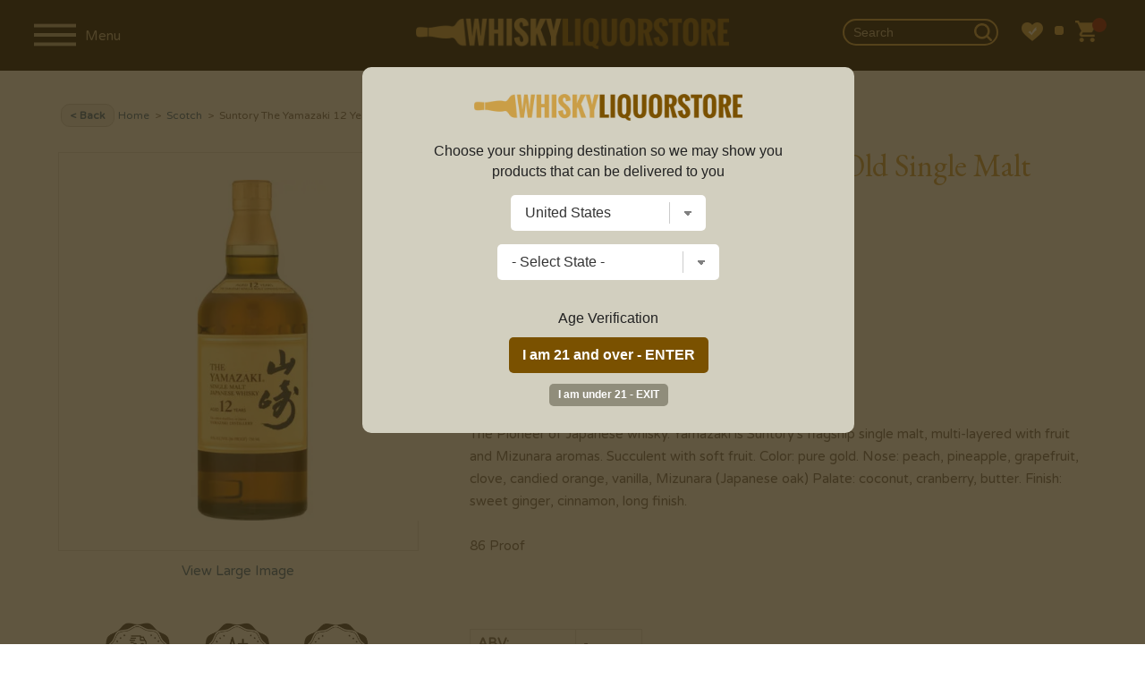

--- FILE ---
content_type: text/html; charset=UTF-8
request_url: https://www.whiskyliquorstore.com/59819/suntory-yamazaki-12-year-old-single-malt-japanese-whisky-750ml
body_size: 20510
content:
<!DOCTYPE html>
<html lang="en">
<head prefix="og: http://ogp.me/ns# fb: http://ogp.me/ns/fb# product: http://ogp.me/ns/product#">

	<!-- Facebook Pixel Code -->
	<script>
	!function(f,b,e,v,n,t,s)
	{if(f.fbq)return;n=f.fbq=function(){n.callMethod?
	n.callMethod.apply(n,arguments):n.queue.push(arguments)};
	if(!f._fbq)f._fbq=n;n.push=n;n.loaded=!0;n.version='2.0';
	n.queue=[];t=b.createElement(e);t.async=!0;
	t.src=v;s=b.getElementsByTagName(e)[0];
	s.parentNode.insertBefore(t,s)}(window,document,'script',
	'https://connect.facebook.net/en_US/fbevents.js');
	 fbq('init', '1400310980465118');
	fbq('track', 'PageView');
	</script>
	<noscript>
	 <img height="1" width="1"
	src="https://www.facebook.com/tr?id=1400310980465118&ev=PageView
	&noscript=1"/>
	</noscript>
	<!-- End Facebook Pixel Code -->


	<!-- bing -->
	<script>(function(w,d,t,r,u){var f,n,i;w[u]=w[u]||[],f=function(){var o={ti:"26007114"};o.q=w[u],w[u]=new UET(o),w[u].push("pageLoad")},n=d.createElement(t),n.src=r,n.async=1,n.onload=n.onreadystatechange=function(){var s=this.readyState;s&&s!=="loaded"&&s!=="complete"||(f(),n.onload=n.onreadystatechange=null)},i=d.getElementsByTagName(t)[0],i.parentNode.insertBefore(n,i)})(window,document,"script","//bat.bing.com/bat.js","uetq");</script>


		
	
	<!-- Google tag (gtag.js) -->
	<script async src="https://www.googletagmanager.com/gtag/js?id=G-9JTMKQ5BYR"></script>
	<script>
	  window.dataLayer = window.dataLayer || [];
	  function gtag(){dataLayer.push(arguments);}
	  gtag('js', new Date());

	  gtag('config', 'G-9JTMKQ5BYR', {'allow_enhanced_conversions':true});
	  gtag('config', 'AW-610698801', {'allow_enhanced_conversions':true});
	</script>
	
	
	
	
	
	
	
		
	<script type="text/javascript">
	var df_group = '';
	</script>
	
	<script src="https://us1-config.doofinder.com/2.x/0f7a0425-2548-45b1-a986-3fa9f1d0df85.js" async></script>
	
	
	<meta name="facebook-domain-verification" content="269dtnx5vb6o018fw7gkxezb40j1pd" />
<meta charset="UTF-8">

	<link rel="canonical" href="https://www.whiskyliquorstore.com/59819/suntory-yamazaki-12-year-old-single-malt-japanese-whisky-750ml" />
	

<link href="https://fonts.googleapis.com/css?family=EB+Garamond:400,700|Varela+Round:400,700" rel="stylesheet">
<link rel="stylesheet" href="/style_2025_v2.css" />
<title>Suntory The Yamazaki 12 Year Old Single Malt Japanese Whisky 750ml | Whisky Liquor Store</title>
<meta name="viewport" content="width=device-width,initial-scale=1.0,user-scalable=no,maximum-scale=1.0" />
<meta name="ahrefs-site-verification" content="abdc0d05f0c329b392425cb65e81bb7100f4ef0398699f79c9d277ef49b72efc">
<meta name="norton-safeweb-site-verification" content="ksgoy3ik6lrn8uraokcp76h1hk4cpn96sxfqaqag87kr3wrclr33ebmwvei37ttfm0sscq7pcu7ql8qd5w6sai92-3gnkxn829-9c61xvwelw469qlc41zqlf-mznfw0" />
<META NAME="description" CONTENT="Shop Suntory The Yamazaki 12 Year Old Single Malt Japanese Whisky 750ml at the best prices. The Pioneer of Japanese whisky." />
<META NAME="author" CONTENT="Whisky Liquor Store" />
<META name="distribution" content="Global">
<META name="publisher" content="Whisky Liquor Store">
	<META name="robots" content="index,follow">
	<META name="author" content="Whisky Liquor Store">
<META name="copyright" content="2026 Whisky Liquor Store">
<META name="rating" content="General">
<META name="audience" content="All">
<META name="revisit-after" content="2 days">
<meta name="document-class" content="Living Document">
<meta name="document-state" content="Dynamic">
<meta name="verify-v1" content="aDEJQ1Fuxi9LQkcxU2Xas7gz6gi8w2k4XnWob3nc3U8=" />
<META name="y_key" content="50c643bc32d043cb">
<meta name="msvalidate.01" content="11F9829BD0614953A50983B0B573BC78" />
<link rel="shortcut icon" type="image/x-icon" href="/favicon2.ico"/>
<link rel="icon" href="/favicon2.ico" type="image/x-icon" />

<meta property="fb:app_id" content="1400310980465118" /> 
	<meta property="og:title" content="Suntory The Yamazaki 12 Year Old Single Malt Japanese Whisky 750ml" />
	<meta property="og:description" content="The Pioneer of Japanese whisky. Yamazaki is Suntorys flagship single malt, multi-layered with fruit and Mizunara aromas. Succulent with soft fruit..." />
	<meta property="og:image" content="https://www.liquorstore-online.com/product_images/p_59819_thumb.webp" />
	<meta property="og:type" content="product.item" />
	<meta property="og:url" content="https://www.whiskyliquorstore.com/59819/suntory-yamazaki-12-year-old-single-malt-japanese-whisky-750ml" />
	<meta property="og:site_name" content="Whiskyliquorstore.com" />
	
	<meta property="product:condition" content="new" />
	<meta property="product:availability" content="instock" /> 
	<meta property="product:price:amount" content="294.95" />
	<meta property="product:price:currency" content="USD" />
	<meta property="product:link" content="https://www.whiskyliquorstore.com/59819/suntory-yamazaki-12-year-old-single-malt-japanese-whisky-750ml" />
	<meta property="product:retailer_item_id" content="cellar2302" />
	<meta name="twitter:card" content="summary" />
	<meta name="twitter:title" content="Suntory The Yamazaki 12 Year Old Single Malt Japanese Whisky 750ml" />
	<meta name="twitter:description" content="The Pioneer of Japanese whisky. Yamazaki is Suntorys flagship single malt, multi-layered with fruit and Mizunara aromas. Succulent with soft fruit..." />
	<meta name="twitter:image" content="https://www.liquorstore-online.com/product_images/p_59819_thumb.webp" />
	

<script src="//ajax.googleapis.com/ajax/libs/jquery/2.1.1/jquery.min.js"></script>
<script src="//ajax.googleapis.com/ajax/libs/jqueryui/1.12.1/jquery-ui.min.js"></script>

<script type="text/javascript" src="https://code.jquery.com/jquery-migrate-1.2.1.min.js"></script>
<script type="text/javascript" src="/js/csp_common_3.js"></script>
<script type="text/javascript">


$(document).ready(function()
{

	
   		openwindow();
   		
	var bool_change = '1';
	var curr_pos = 0;

	change_topbar_bg();

	$(window).on("scroll", function()
	{
		change_topbar_bg();
	});

	function change_topbar_bg()
	{



		if (bool_change == '1')
		{
			if($(window).scrollTop() > 50)
			{
				$("#topbar0").addClass("topbar_bg2");
			} else
			{
				$("#topbar0").removeClass("topbar_bg2");
			}
		}
	}

	function hide_sidebar()
	{

		$("#navigation").hide();
		$("#rest_of_page").removeClass('move_page_right');
		$("#topbar0").removeClass('pos_rel');
		$(".fixedpad").show();
		$(".fixedpad_with_code").show();
		//$("body").removeClass('no_scroll');

		bool_change = '1';


		$(window).scrollTop(curr_pos);

	}


	$(".close_nav").click(function()
	{
		hide_sidebar();
	});


	function show_sidebar()
	{



		$("#navigation").show().focus();
		$("#rest_of_page").addClass('move_page_right');

		$("#topbar0").addClass('pos_rel');
		$(".fixedpad").hide();
		$(".fixedpad_with_code").hide();
		//$("body").addClass('no_scroll');

		$("#rest_of_page").scrollTop(curr_pos);

		bool_change = '0';
	}



	$(".shownav").click(function()
	{

		curr_pos = $(window).scrollTop();

		if ($("#navigation").is(":visible"))
		{
			hide_sidebar();
		}
		else
		{
			show_sidebar();
		}



		 $("#topbar0").removeClass("topbar_bg2");




	});




	WIN_WIDTH = $(window).width();

	$(window).resize(function()
	{
		new_w = $(window).width();


		if (WIN_WIDTH != new_w)
		{
			/*
			if($(window).width() > 999)
			{
				 $('#navigation').show();

			}

			if($(window).width() <= 999)
			{
				 $("#navigation").hide();

			}
			*/

			hide_sidebar();

		}

		WIN_WIDTH = new_w;

	});


	$(".change_c").click(function(e)
	{
		e.preventDefault();
		openwindow();
	});



});


</script>


	<script type="text/javascript" src="//platform-api.sharethis.com/js/sharethis.js#property=5a2b6905680f010012eb134d&product=inline-share-buttons"></script>
		<script src='https://www.google.com/recaptcha/api.js'></script>
	
</head>

<body>


	<script>
	
$(document).ready(function()
{
	
	var SITE_ROOT_URL = 'https://www.whiskyliquorstore.com/';
	
	var addmsg = "<span class='in_ur_cart pointer' rel='ppp'>&#10004; Added &nbsp; <a href='https://www.whiskyliquorstore.com/checkout/' class='red bold'>Checkout &rsaquo;</a></span>";
	var orig_add_to_cart = "<input type='hidden' maxlength='1' size='1' name='qty_ppp' class='catp_txt' value='1'> <a class='atc_btn add_to_cart pointer' rel='ppp'>Add to Cart</a><div class='msgp_ppp'></div>";

	
	
	$("body").on('click','.addtocartbtn',function()
	{
	
			p = $(this).attr("rel");
			imgdiv = $(this).parent();
			qty = $("input[name='qty_"+p+"']").val();

			datastr = "p="+p+"&nquan="+qty+"&ajax=1";
			
			// alert(datastr);
			
			imgdiv.html("&bull; &bull; &bull;");

			ajaxobj = $.ajax
			({
				type: "POST",
				url: SITE_ROOT_URL+"basket.php",
				cache: false,
				data: datastr,
				dataType: 'xml',
				success: function(xml)
				{
					
					
					tot_items = $(xml).find("tot_items").text();
					//p_id = $(xml).find("product_id").text();
					cart_result = $(xml).find("cart_result").text();


					obj_fbq = $(xml).find("fbq").text();
					obj_name = $(xml).find("product_name").text();
					obj_itemcode = $(xml).find("itemcode").text();
					obj_price = parseFloat($(xml).find("itemprice").text());
					
					
											if (obj_fbq == '1')
						{

							fbq('track', 'ViewContent',
							{
								content_name: obj_name,
								content_ids: [obj_itemcode],
								content_type: 'product',
								value: obj_price,
								currency: 'USD'
							});

							fbq('track', 'AddToCart',
							{
								content_name: obj_name,
								content_ids: [obj_itemcode],
								content_type: 'product',
								value: obj_price,
								currency: 'USD'
							});
						}
						
					if (cart_result == '1')
					{
						$(".tot_items_cart").html(tot_items);

						$(".tot_items_cart").parent().parent().hide().animate({opacity: "show"},"slow");

						new_msg = addmsg.replace(/(ppp)/g,p); // regex is better

						imgdiv.html(new_msg);
					}
					else
					{
						
						/* to replace multiple, use regex */
						
						new_msg = orig_add_to_cart.replace(/(ppp)/g,p);
						
						
						
						imgdiv.html(new_msg);
						
						$(".msgp_"+p).html('Please enter less quantity').addClass('red mt4 font10 lt15').show();
						
						// imgdiv.html(orig_add_to_cart);
						// imgdiv.html("<span class='error_red font12'>Error: Invalid quantity</span>");
					}


				},

				error: function ()
				{
					imgdiv.html("<span class='error_red font12'>Some error occured.Please try again later.</span>");
				}
			});


		});
});

	</script>
	
	<style>
	:root 
		{
		  --star-size: 20px;
		  --star-color: #E0E0E0;
		  --star-background: #ffaa00;
		}

		.Stars 
		{
		  --percent: calc(var(--rating) / 5 * 100%);
		 
		  display: inline-block;
		  font-size: var(--star-size);
		  font-family: Times;
		  line-height: 1;
		 
		}
		.Stars::before {
		  content: "★★★★★";
		  letter-spacing: 2px;
		  background: linear-gradient(90deg, var(--star-background) var(--percent), var(--star-color) var(--percent));
		  -webkit-background-clip: text;
		  -webkit-text-fill-color: transparent;
		 
		}
		
		.StarsBig{font-size:26px;top:2px;position:relative}
	</style>
	<noscript class='noscript'><b>Your browser does not support JavaScript!</b><br />You might experience some issues browsing this website. We recommend you to either enable Javascript in your browser or use a different browser. Thank you.</noscript>




<script>
$(document).ready(function()
{
	new_vpwd = $(window).width();
	$("#size").html(new_vpwd + " px");
});

$(window).resize(function()
{
	new_vpwd = $(window).width();
	$("#size").html(new_vpwd + " px");

});
</script>







	<div id="navigation">

		<div class="space20"></div>
		<form id="top_search" name="searchFrm" action="https://www.whiskyliquorstore.com/products/">


		<input name="key" type="text" id="key" value="" class="inp_top_search_left" placeholder="Search">
		<i class="icon-zoom-in">
			<input type='image' class="wh20" src="/images/searchico.png" alt='Search'/></i>

		   <a href="#;" class="close_nav"><img src="/images/ico_left.png" alt='&larr;' class="back_arrow"/></a>

		</form>

				<script>
		$(document).ready(function()
		{
			$(".open_brands").click(function()
			{
				rel = $(this).attr("rel");


				if ($("#brands_"+rel).is(":visible"))
				{
					$("#brands_"+rel).hide();
					$(".brand_links").hide();
				}
				else
				{
					$(".brand_links").hide();
					$("#brands_"+rel).show();
				}






			});
		});
		</script>

		<ul class="side_nav">
		
		

									<li><a href="#;" class="plus open_brands" rel="1">Scotch</a>

							<ul id="brands_1" class="brand_links">
															<li><a href="https://www.whiskyliquorstore.com/scotch/" class="bold">View All</a></li>
																	<li><a href="https://www.whiskyliquorstore.com/scotch/aberfeldy/">Aberfeldy</a></li>
																		<li><a href="https://www.whiskyliquorstore.com/scotch/aberlour/">Aberlour</a></li>
																		<li><a href="https://www.whiskyliquorstore.com/scotch/allt-a-bhainne/">Allt-a-Bhainne</a></li>
																		<li><a href="https://www.whiskyliquorstore.com/scotch/ancnoc/">AnCnoc</a></li>
																		<li><a href="https://www.whiskyliquorstore.com/scotch/annandale/">Annandale</a></li>
																		<li><a href="https://www.whiskyliquorstore.com/scotch/ardbeg/">Ardbeg</a></li>
																		<li><a href="https://www.whiskyliquorstore.com/scotch/ardmore/">Ardmore</a></li>
																		<li><a href="https://www.whiskyliquorstore.com/scotch/ardnamurchan/">Ardnamurchan</a></li>
																		<li><a href="https://www.whiskyliquorstore.com/scotch/arran/">Arran</a></li>
																		<li><a href="https://www.whiskyliquorstore.com/scotch/auchentoshan/">Auchentoshan</a></li>
																		<li><a href="https://www.whiskyliquorstore.com/scotch/auchroisk/">Auchroisk</a></li>
																		<li><a href="https://www.whiskyliquorstore.com/scotch/aultmore/">Aultmore</a></li>
																		<li><a href="https://www.whiskyliquorstore.com/scotch/balblair/">Balblair</a></li>
																		<li><a href="https://www.whiskyliquorstore.com/scotch/ballechin/">Ballechin</a></li>
																		<li><a href="https://www.whiskyliquorstore.com/scotch/balmenach/">Balmenach</a></li>
																		<li><a href="https://www.whiskyliquorstore.com/scotch/balvenie/">Balvenie</a></li>
																		<li><a href="https://www.whiskyliquorstore.com/scotch/banff-silent/">Banff (silent)</a></li>
																		<li><a href="https://www.whiskyliquorstore.com/scotch/ben-nevis/">Ben Nevis</a></li>
																		<li><a href="https://www.whiskyliquorstore.com/scotch/ben-wyvis-silent/">Ben Wyvis (silent)</a></li>
																		<li><a href="https://www.whiskyliquorstore.com/scotch/benriach/">BenRiach</a></li>
																		<li><a href="https://www.whiskyliquorstore.com/scotch/benromach/">Benromach</a></li>
																		<li><a href="https://www.whiskyliquorstore.com/scotch/big-peat/">Big Peat</a></li>
																		<li><a href="https://www.whiskyliquorstore.com/scotch/bladnoch/">Bladnoch</a></li>
																		<li><a href="https://www.whiskyliquorstore.com/scotch/blair-athol/">Blair Athol</a></li>
																		<li><a href="https://www.whiskyliquorstore.com/scotch/bowmore/">Bowmore</a></li>
																		<li><a href="https://www.whiskyliquorstore.com/scotch/braeval/">Braeval</a></li>
																		<li><a href="https://www.whiskyliquorstore.com/scotch/brora-silent/">Brora (silent)</a></li>
																		<li><a href="https://www.whiskyliquorstore.com/scotch/bruichladdich/">Bruichladdich</a></li>
																		<li><a href="https://www.whiskyliquorstore.com/scotch/bunnahabhain/">Bunnahabhain</a></li>
																		<li><a href="https://www.whiskyliquorstore.com/scotch/caol-ila/">Caol Ila</a></li>
																		<li><a href="https://www.whiskyliquorstore.com/scotch/caperdonich-silent/">Caperdonich (silent)</a></li>
																		<li><a href="https://www.whiskyliquorstore.com/scotch/cardhu/">Cardhu</a></li>
																		<li><a href="https://www.whiskyliquorstore.com/scotch/chivas-regal/">Chivas Regal</a></li>
																		<li><a href="https://www.whiskyliquorstore.com/scotch/clynelish/">Clynelish</a></li>
																		<li><a href="https://www.whiskyliquorstore.com/scotch/convalmore-silent/">Convalmore (silent)</a></li>
																		<li><a href="https://www.whiskyliquorstore.com/scotch/cragganmore/">Cragganmore</a></li>
																		<li><a href="https://www.whiskyliquorstore.com/scotch/craigellachie/">Craigellachie</a></li>
																		<li><a href="https://www.whiskyliquorstore.com/scotch/cu-bocan/">Cu Bocan</a></li>
																		<li><a href="https://www.whiskyliquorstore.com/scotch/daftmill/">Daftmill</a></li>
																		<li><a href="https://www.whiskyliquorstore.com/scotch/dailuaine/">Dailuaine</a></li>
																		<li><a href="https://www.whiskyliquorstore.com/scotch/dalmore/">Dalmore</a></li>
																		<li><a href="https://www.whiskyliquorstore.com/scotch/dalmunach/">Dalmunach</a></li>
																		<li><a href="https://www.whiskyliquorstore.com/scotch/dalwhinnie/">Dalwhinnie</a></li>
																		<li><a href="https://www.whiskyliquorstore.com/scotch/deanston/">Deanston</a></li>
																		<li><a href="https://www.whiskyliquorstore.com/scotch/dewars/">Dewar's</a></li>
																		<li><a href="https://www.whiskyliquorstore.com/scotch/dufftown/">Dufftown</a></li>
																		<li><a href="https://www.whiskyliquorstore.com/scotch/duncan-taylor/">Duncan Taylor</a></li>
																		<li><a href="https://www.whiskyliquorstore.com/scotch/edradour/">Edradour</a></li>
																		<li><a href="https://www.whiskyliquorstore.com/scotch/elements-of-islay/">Elements of Islay</a></li>
																		<li><a href="https://www.whiskyliquorstore.com/scotch/fettercairn/">Fettercairn</a></li>
																		<li><a href="https://www.whiskyliquorstore.com/scotch/glen-albyn-silent/">Glen Albyn (silent)</a></li>
																		<li><a href="https://www.whiskyliquorstore.com/scotch/glen-deveron/">Glen Deveron</a></li>
																		<li><a href="https://www.whiskyliquorstore.com/scotch/glen-elgin/">Glen Elgin</a></li>
																		<li><a href="https://www.whiskyliquorstore.com/scotch/glen-garioch/">Glen Garioch</a></li>
																		<li><a href="https://www.whiskyliquorstore.com/scotch/glen-grant/">Glen Grant</a></li>
																		<li><a href="https://www.whiskyliquorstore.com/scotch/glen-keith/">Glen Keith</a></li>
																		<li><a href="https://www.whiskyliquorstore.com/scotch/glen-mhor-silent/">Glen Mhor (silent)</a></li>
																		<li><a href="https://www.whiskyliquorstore.com/scotch/glen-moray/">Glen Moray</a></li>
																		<li><a href="https://www.whiskyliquorstore.com/scotch/glen-ord/">Glen Ord</a></li>
																		<li><a href="https://www.whiskyliquorstore.com/scotch/glen-scotia/">Glen Scotia</a></li>
																		<li><a href="https://www.whiskyliquorstore.com/scotch/glen-spey/">Glen Spey</a></li>
																		<li><a href="https://www.whiskyliquorstore.com/scotch/glenallachie/">Glenallachie</a></li>
																		<li><a href="https://www.whiskyliquorstore.com/scotch/glenburgie/">Glenburgie</a></li>
																		<li><a href="https://www.whiskyliquorstore.com/scotch/glencadam/">Glencadam</a></li>
																		<li><a href="https://www.whiskyliquorstore.com/scotch/glendronach/">Glendronach</a></li>
																		<li><a href="https://www.whiskyliquorstore.com/scotch/glendullan/">Glendullan</a></li>
																		<li><a href="https://www.whiskyliquorstore.com/scotch/glenesk-silent/">Glenesk (silent)</a></li>
																		<li><a href="https://www.whiskyliquorstore.com/scotch/glenfarclas/">Glenfarclas</a></li>
																		<li><a href="https://www.whiskyliquorstore.com/scotch/glenfiddich/">Glenfiddich</a></li>
																		<li><a href="https://www.whiskyliquorstore.com/scotch/glenglassaugh/">Glenglassaugh</a></li>
																		<li><a href="https://www.whiskyliquorstore.com/scotch/glengoyne/">Glengoyne</a></li>
																		<li><a href="https://www.whiskyliquorstore.com/scotch/glenkinchie/">Glenkinchie</a></li>
																		<li><a href="https://www.whiskyliquorstore.com/scotch/glenlivet/">Glenlivet</a></li>
																		<li><a href="https://www.whiskyliquorstore.com/scotch/glenlochy-silent/">Glenlochy (silent)</a></li>
																		<li><a href="https://www.whiskyliquorstore.com/scotch/glenlossie/">Glenlossie</a></li>
																		<li><a href="https://www.whiskyliquorstore.com/scotch/glenmorangie/">Glenmorangie</a></li>
																		<li><a href="https://www.whiskyliquorstore.com/scotch/glenrothes/">Glenrothes</a></li>
																		<li><a href="https://www.whiskyliquorstore.com/scotch/glentauchers/">Glentauchers</a></li>
																		<li><a href="https://www.whiskyliquorstore.com/scotch/glenturret/">Glenturret</a></li>
																		<li><a href="https://www.whiskyliquorstore.com/scotch/glenugie-silent/">Glenugie (silent)</a></li>
																		<li><a href="https://www.whiskyliquorstore.com/scotch/glenury-royal-silent/">Glenury Royal (silent)</a></li>
																		<li><a href="https://www.whiskyliquorstore.com/scotch/glenwyvis/">GlenWyvis</a></li>
																		<li><a href="https://www.whiskyliquorstore.com/scotch/hazelburn/">Hazelburn</a></li>
																		<li><a href="https://www.whiskyliquorstore.com/scotch/highland-park/">Highland Park</a></li>
																		<li><a href="https://www.whiskyliquorstore.com/scotch/imperial-silent/">Imperial (silent)</a></li>
																		<li><a href="https://www.whiskyliquorstore.com/scotch/inchfad/">Inchfad</a></li>
																		<li><a href="https://www.whiskyliquorstore.com/scotch/inchgower/">Inchgower</a></li>
																		<li><a href="https://www.whiskyliquorstore.com/scotch/johnnie-walker/">Johnnie Walker</a></li>
																		<li><a href="https://www.whiskyliquorstore.com/scotch/jura/">Jura</a></li>
																		<li><a href="https://www.whiskyliquorstore.com/scotch/kilchoman/">Kilchoman</a></li>
																		<li><a href="https://www.whiskyliquorstore.com/scotch/kilkerran/">Kilkerran</a></li>
																		<li><a href="https://www.whiskyliquorstore.com/scotch/kingsbarns-distillery/">Kingsbarns Distillery</a></li>
																		<li><a href="https://www.whiskyliquorstore.com/scotch/knockando/">Knockando</a></li>
																		<li><a href="https://www.whiskyliquorstore.com/scotch/knockdhu/">Knockdhu</a></li>
																		<li><a href="https://www.whiskyliquorstore.com/scotch/lagavulin/">Lagavulin</a></li>
																		<li><a href="https://www.whiskyliquorstore.com/scotch/lagg/">Lagg</a></li>
																		<li><a href="https://www.whiskyliquorstore.com/scotch/laphroaig/">Laphroaig</a></li>
																		<li><a href="https://www.whiskyliquorstore.com/scotch/ledaig/">Ledaig</a></li>
																		<li><a href="https://www.whiskyliquorstore.com/scotch/lindores/">Lindores</a></li>
																		<li><a href="https://www.whiskyliquorstore.com/scotch/linkwood/">Linkwood</a></li>
																		<li><a href="https://www.whiskyliquorstore.com/scotch/littlemill-silent/">Littlemill (silent)</a></li>
																		<li><a href="https://www.whiskyliquorstore.com/scotch/loch-lomond/">Loch Lomond</a></li>
																		<li><a href="https://www.whiskyliquorstore.com/scotch/lochlea/">Lochlea</a></li>
																		<li><a href="https://www.whiskyliquorstore.com/scotch/lochside-silent/">Lochside (silent)</a></li>
																		<li><a href="https://www.whiskyliquorstore.com/scotch/longmorn/">Longmorn</a></li>
																		<li><a href="https://www.whiskyliquorstore.com/scotch/longrow/">Longrow</a></li>
																		<li><a href="https://www.whiskyliquorstore.com/scotch/macallan/">Macallan</a></li>
																		<li><a href="https://www.whiskyliquorstore.com/scotch/macduff/">Macduff</a></li>
																		<li><a href="https://www.whiskyliquorstore.com/scotch/mannochmore/">Mannochmore</a></li>
																		<li><a href="https://www.whiskyliquorstore.com/scotch/millburn-silent/">Millburn (silent)</a></li>
																		<li><a href="https://www.whiskyliquorstore.com/scotch/miltonduff/">Miltonduff</a></li>
																		<li><a href="https://www.whiskyliquorstore.com/scotch/mortlach/">Mortlach</a></li>
																		<li><a href="https://www.whiskyliquorstore.com/scotch/ncnean/">Nc'nean</a></li>
																		<li><a href="https://www.whiskyliquorstore.com/scotch/north-port-silent/">North Port (silent)</a></li>
																		<li><a href="https://www.whiskyliquorstore.com/scotch/oban/">Oban</a></li>
																		<li><a href="https://www.whiskyliquorstore.com/scotch/octomore/">Octomore</a></li>
																		<li><a href="https://www.whiskyliquorstore.com/scotch/old-ballantruan/">Old Ballantruan</a></li>
																		<li><a href="https://www.whiskyliquorstore.com/scotch/old-pulteney/">Old Pulteney</a></li>
																		<li><a href="https://www.whiskyliquorstore.com/scotch/pittyvaich-silent/">Pittyvaich (silent)</a></li>
																		<li><a href="https://www.whiskyliquorstore.com/scotch/port-askaig/">Port Askaig</a></li>
																		<li><a href="https://www.whiskyliquorstore.com/scotch/port-charlotte/">Port Charlotte</a></li>
																		<li><a href="https://www.whiskyliquorstore.com/scotch/port-ellen-silent/">Port Ellen (silent)</a></li>
																		<li><a href="https://www.whiskyliquorstore.com/scotch/rosebank-silent/">Rosebank (silent)</a></li>
																		<li><a href="https://www.whiskyliquorstore.com/scotch/royal-brackla/">Royal Brackla</a></li>
																		<li><a href="https://www.whiskyliquorstore.com/scotch/royal-lochnagar/">Royal Lochnagar</a></li>
																		<li><a href="https://www.whiskyliquorstore.com/scotch/scallywag/">Scallywag</a></li>
																		<li><a href="https://www.whiskyliquorstore.com/scotch/scapa/">Scapa</a></li>
																		<li><a href="https://www.whiskyliquorstore.com/scotch/smokehead/">Smokehead</a></li>
																		<li><a href="https://www.whiskyliquorstore.com/scotch/speyburn/">Speyburn</a></li>
																		<li><a href="https://www.whiskyliquorstore.com/scotch/springbank/">Springbank</a></li>
																		<li><a href="https://www.whiskyliquorstore.com/scotch/strathclyde/">Strathclyde</a></li>
																		<li><a href="https://www.whiskyliquorstore.com/scotch/strathearn/">Strathearn</a></li>
																		<li><a href="https://www.whiskyliquorstore.com/scotch/strathisla/">Strathisla</a></li>
																		<li><a href="https://www.whiskyliquorstore.com/scotch/strathmill/">Strathmill</a></li>
																		<li><a href="https://www.whiskyliquorstore.com/scotch/talisker/">Talisker</a></li>
																		<li><a href="https://www.whiskyliquorstore.com/scotch/tamdhu/">Tamdhu</a></li>
																		<li><a href="https://www.whiskyliquorstore.com/scotch/tamnavulin/">Tamnavulin</a></li>
																		<li><a href="https://www.whiskyliquorstore.com/scotch/teaninich/">Teaninich</a></li>
																		<li><a href="https://www.whiskyliquorstore.com/scotch/the-deveron/">The Deveron</a></li>
																		<li><a href="https://www.whiskyliquorstore.com/scotch/tobermory/">Tobermory</a></li>
																		<li><a href="https://www.whiskyliquorstore.com/scotch/tomatin/">Tomatin</a></li>
																		<li><a href="https://www.whiskyliquorstore.com/scotch/tomintoul/">Tomintoul</a></li>
																		<li><a href="https://www.whiskyliquorstore.com/scotch/torabhaig/">Torabhaig</a></li>
																		<li><a href="https://www.whiskyliquorstore.com/scotch/tormore/">Tormore</a></li>
																		<li><a href="https://www.whiskyliquorstore.com/scotch/tullibardine/">Tullibardine</a></li>
																		<li><a href="https://www.whiskyliquorstore.com/scotch/wolfburn/">Wolfburn</a></li>
																	
															</ul>


						</li>
												<li><a href="#;" class="plus open_brands" rel="2">Bourbon</a>

							<ul id="brands_2" class="brand_links">
															<li><a href="https://www.whiskyliquorstore.com/bourbon/" class="bold">View All</a></li>
																	<li><a href="https://www.whiskyliquorstore.com/bourbon/1792/">1792</a></li>
																		<li><a href="https://www.whiskyliquorstore.com/bourbon/angels-envy/">Angel's Envy</a></li>
																		<li><a href="https://www.whiskyliquorstore.com/bourbon/bakers/">Baker's</a></li>
																		<li><a href="https://www.whiskyliquorstore.com/bourbon/balcones/">Balcones</a></li>
																		<li><a href="https://www.whiskyliquorstore.com/bourbon/barrell/">Barrell</a></li>
																		<li><a href="https://www.whiskyliquorstore.com/bourbon/basil-haydens/">Basil Hayden's</a></li>
																		<li><a href="https://www.whiskyliquorstore.com/bourbon/belle-meade/">Belle Meade</a></li>
																		<li><a href="https://www.whiskyliquorstore.com/bourbon/bird-dog/">Bird Dog</a></li>
																		<li><a href="https://www.whiskyliquorstore.com/bourbon/blade-and-bow/">Blade and Bow</a></li>
																		<li><a href="https://www.whiskyliquorstore.com/bourbon/blantons/">Blanton's</a></li>
																		<li><a href="https://www.whiskyliquorstore.com/bourbon/bookers-bourbon/">Booker's Bourbon</a></li>
																		<li><a href="https://www.whiskyliquorstore.com/bourbon/breckenridge/">Breckenridge</a></li>
																		<li><a href="https://www.whiskyliquorstore.com/bourbon/buffalo-trace/">Buffalo Trace</a></li>
																		<li><a href="https://www.whiskyliquorstore.com/bourbon/bulleit/">Bulleit</a></li>
																		<li><a href="https://www.whiskyliquorstore.com/bourbon/colonel-eh-taylor/">Colonel E.H. Taylor</a></li>
																		<li><a href="https://www.whiskyliquorstore.com/bourbon/eagle-rare/">Eagle Rare</a></li>
																		<li><a href="https://www.whiskyliquorstore.com/bourbon/elijah-craig/">Elijah Craig</a></li>
																		<li><a href="https://www.whiskyliquorstore.com/bourbon/elmer-t-lee/">Elmer T Lee</a></li>
																		<li><a href="https://www.whiskyliquorstore.com/bourbon/evan-williams/">Evan Williams</a></li>
																		<li><a href="https://www.whiskyliquorstore.com/bourbon/ezra-brooks/">Ezra Brooks</a></li>
																		<li><a href="https://www.whiskyliquorstore.com/bourbon/four-roses/">Four Roses</a></li>
																		<li><a href="https://www.whiskyliquorstore.com/bourbon/george-dickel/">George Dickel</a></li>
																		<li><a href="https://www.whiskyliquorstore.com/bourbon/henry-mckenna/">Henry McKenna</a></li>
																		<li><a href="https://www.whiskyliquorstore.com/bourbon/high-west/">High West</a></li>
																		<li><a href="https://www.whiskyliquorstore.com/bourbon/hudson/">Hudson</a></li>
																		<li><a href="https://www.whiskyliquorstore.com/bourbon/jack-daniels/">Jack Daniel's</a></li>
																		<li><a href="https://www.whiskyliquorstore.com/bourbon/jeffersons/">Jefferson's</a></li>
																		<li><a href="https://www.whiskyliquorstore.com/bourbon/jim-beam/">Jim Beam</a></li>
																		<li><a href="https://www.whiskyliquorstore.com/bourbon/knob-creek/">Knob Creek</a></li>
																		<li><a href="https://www.whiskyliquorstore.com/bourbon/larceny/">Larceny</a></li>
																		<li><a href="https://www.whiskyliquorstore.com/bourbon/laws-whiskey-house/">Laws Whiskey House</a></li>
																		<li><a href="https://www.whiskyliquorstore.com/bourbon/legent/">Legent</a></li>
																		<li><a href="https://www.whiskyliquorstore.com/bourbon/limestone-branch-distillery/">Limestone Branch Distillery</a></li>
																		<li><a href="https://www.whiskyliquorstore.com/bourbon/makers-mark/">Maker's Mark</a></li>
																		<li><a href="https://www.whiskyliquorstore.com/bourbon/michters/">Michter's</a></li>
																		<li><a href="https://www.whiskyliquorstore.com/bourbon/noahs-mill/">Noah's Mill</a></li>
																		<li><a href="https://www.whiskyliquorstore.com/bourbon/old-forester/">Old Forester</a></li>
																		<li><a href="https://www.whiskyliquorstore.com/bourbon/pappy-van-winkle/">Pappy Van Winkle</a></li>
																		<li><a href="https://www.whiskyliquorstore.com/bourbon/rebel-yell/">Rebel Yell</a></li>
																		<li><a href="https://www.whiskyliquorstore.com/bourbon/redemption/">Redemption</a></li>
																		<li><a href="https://www.whiskyliquorstore.com/bourbon/russells-reserve/">Russell's Reserve</a></li>
																		<li><a href="https://www.whiskyliquorstore.com/bourbon/stillhouse/">Stillhouse</a></li>
																		<li><a href="https://www.whiskyliquorstore.com/bourbon/wl-weller/">W.L. Weller</a></li>
																		<li><a href="https://www.whiskyliquorstore.com/bourbon/whistlepig/">WhistlePig</a></li>
																		<li><a href="https://www.whiskyliquorstore.com/bourbon/widow-jane/">Widow Jane</a></li>
																		<li><a href="https://www.whiskyliquorstore.com/bourbon/wild-turkey/">Wild Turkey</a></li>
																		<li><a href="https://www.whiskyliquorstore.com/bourbon/willett/">Willett</a></li>
																		<li><a href="https://www.whiskyliquorstore.com/bourbon/woodford-reserve/">Woodford Reserve</a></li>
																		<li><a href="https://www.whiskyliquorstore.com/bourbon/woodinville/">Woodinville</a></li>
																	
															</ul>


						</li>
												<li><a href="#;" class="plus open_brands" rel="4">Whiskey</a>

							<ul id="brands_4" class="brand_links">
															<li><a href="https://www.whiskyliquorstore.com/whiskey/" class="bold">View All</a></li>
																	<li><a href="https://www.whiskyliquorstore.com/whiskey/bushmills/">Bushmills</a></li>
																		<li><a href="https://www.whiskyliquorstore.com/whiskey/chichibu/">Chichibu</a></li>
																		<li><a href="https://www.whiskyliquorstore.com/whiskey/clontarf/">Clontarf</a></li>
																		<li><a href="https://www.whiskyliquorstore.com/whiskey/connemara/">Connemara</a></li>
																		<li><a href="https://www.whiskyliquorstore.com/whiskey/crown-royal/">Crown Royal</a></li>
																		<li><a href="https://www.whiskyliquorstore.com/whiskey/glendalough/">Glendalough</a></li>
																		<li><a href="https://www.whiskyliquorstore.com/whiskey/green-spot/">Green Spot</a></li>
																		<li><a href="https://www.whiskyliquorstore.com/whiskey/hakushu/">Hakushu</a></li>
																		<li><a href="https://www.whiskyliquorstore.com/whiskey/kilbeggan/">Kilbeggan</a></li>
																		<li><a href="https://www.whiskyliquorstore.com/whiskey/knappogue-castle/">Knappogue Castle</a></li>
																		<li><a href="https://www.whiskyliquorstore.com/whiskey/mars/">Mars</a></li>
																		<li><a href="https://www.whiskyliquorstore.com/whiskey/midleton/">Midleton</a></li>
																		<li><a href="https://www.whiskyliquorstore.com/whiskey/nikka/">Nikka</a></li>
																		<li><a href="https://www.whiskyliquorstore.com/whiskey/powers/">Powers</a></li>
																		<li><a href="https://www.whiskyliquorstore.com/whiskey/suntory/">Suntory</a></li>
																		<li><a href="https://www.whiskyliquorstore.com/whiskey/teeling/">Teeling</a></li>
																		<li><a href="https://www.whiskyliquorstore.com/whiskey/the-irishman/">The Irishman</a></li>
																		<li><a href="https://www.whiskyliquorstore.com/whiskey/togouchi/">Togouchi</a></li>
																		<li><a href="https://www.whiskyliquorstore.com/whiskey/tullamore-dew/">Tullamore DEW</a></li>
																		<li><a href="https://www.whiskyliquorstore.com/whiskey/west-cork/">West Cork</a></li>
																		<li><a href="https://www.whiskyliquorstore.com/whiskey/writers-tears/">Writers Tears</a></li>
																		<li><a href="https://www.whiskyliquorstore.com/whiskey/yamazaki/">Yamazaki</a></li>
																	
															</ul>


						</li>
												<li><a href="#;" class="plus open_brands" rel="5">Wine</a>

							<ul id="brands_5" class="brand_links">
															<li><a href="https://www.whiskyliquorstore.com/wine/" class="bold">View All</a></li>
																	<li><a href="https://www.whiskyliquorstore.com/wine/14-hands/">14 Hands</a></li>
																		<li><a href="https://www.whiskyliquorstore.com/wine/apothic/">Apothic</a></li>
																		<li><a href="https://www.whiskyliquorstore.com/wine/barefoot-cellars/">Barefoot Cellars</a></li>
																		<li><a href="https://www.whiskyliquorstore.com/wine/beringer/">Beringer</a></li>
																		<li><a href="https://www.whiskyliquorstore.com/wine/black-box/">Black Box</a></li>
																		<li><a href="https://www.whiskyliquorstore.com/wine/bota-box/">Bota Box</a></li>
																		<li><a href="https://www.whiskyliquorstore.com/wine/carlo-rossi/">Carlo Rossi</a></li>
																		<li><a href="https://www.whiskyliquorstore.com/wine/chateau-lafite-rothschild/">Château Lafite Rothschild</a></li>
																		<li><a href="https://www.whiskyliquorstore.com/wine/chateau-margaux/">Chateau Margaux</a></li>
																		<li><a href="https://www.whiskyliquorstore.com/wine/concha-y-toro/">Concha y Toro</a></li>
																		<li><a href="https://www.whiskyliquorstore.com/wine/franzia/">Franzia</a></li>
																		<li><a href="https://www.whiskyliquorstore.com/wine/inglenook/">Inglenook</a></li>
																		<li><a href="https://www.whiskyliquorstore.com/wine/josh-cellars/">Josh Cellars</a></li>
																		<li><a href="https://www.whiskyliquorstore.com/wine/kathryn-hall/">Kathryn Hall</a></li>
																		<li><a href="https://www.whiskyliquorstore.com/wine/kendall-jackson/">Kendall-Jackson</a></li>
																		<li><a href="https://www.whiskyliquorstore.com/wine/penfolds/">Penfolds</a></li>
																		<li><a href="https://www.whiskyliquorstore.com/wine/sierra-cantabria/">Sierra Cantabria</a></li>
																		<li><a href="https://www.whiskyliquorstore.com/wine/sutter-home/">Sutter Home</a></li>
																		<li><a href="https://www.whiskyliquorstore.com/wine/woodbridge-by-robert-mondavi/">Woodbridge by Robert Mondavi</a></li>
																	
															</ul>


						</li>
												<li><a href="#;" class="plus open_brands" rel="6">Tequila</a>

							<ul id="brands_6" class="brand_links">
															<li><a href="https://www.whiskyliquorstore.com/tequila/" class="bold">View All</a></li>
																	<li><a href="https://www.whiskyliquorstore.com/tequila/1800-tequila/">1800 Tequila</a></li>
																		<li><a href="https://www.whiskyliquorstore.com/tequila/1921-tequila/">1921 Tequila</a></li>
																		<li><a href="https://www.whiskyliquorstore.com/tequila/adictivo/">Adictivo</a></li>
																		<li><a href="https://www.whiskyliquorstore.com/tequila/arette/">Arette</a></li>
																		<li><a href="https://www.whiskyliquorstore.com/tequila/asombroso/">Asombroso</a></li>
																		<li><a href="https://www.whiskyliquorstore.com/tequila/avion/">Avion</a></li>
																		<li><a href="https://www.whiskyliquorstore.com/tequila/cabo-wabo/">Cabo Wabo</a></li>
																		<li><a href="https://www.whiskyliquorstore.com/tequila/casa-dragones/">Casa Dragones</a></li>
																		<li><a href="https://www.whiskyliquorstore.com/tequila/casa-noble/">Casa Noble</a></li>
																		<li><a href="https://www.whiskyliquorstore.com/tequila/casamigos/">Casamigos</a></li>
																		<li><a href="https://www.whiskyliquorstore.com/tequila/cazadores/">Cazadores</a></li>
																		<li><a href="https://www.whiskyliquorstore.com/tequila/cincoro/">Cincoro</a></li>
																		<li><a href="https://www.whiskyliquorstore.com/tequila/clase-azul/">Clase Azul</a></li>
																		<li><a href="https://www.whiskyliquorstore.com/tequila/codigo-1530/">Codigo 1530</a></li>
																		<li><a href="https://www.whiskyliquorstore.com/tequila/corralejo/">Corralejo</a></li>
																		<li><a href="https://www.whiskyliquorstore.com/tequila/corzo/">Corzo</a></li>
																		<li><a href="https://www.whiskyliquorstore.com/tequila/don-julio/">Don Julio</a></li>
																		<li><a href="https://www.whiskyliquorstore.com/tequila/dulce-vida/">Dulce Vida</a></li>
																		<li><a href="https://www.whiskyliquorstore.com/tequila/el-jimador/">El Jimador</a></li>
																		<li><a href="https://www.whiskyliquorstore.com/tequila/el-mayor/">El Mayor</a></li>
																		<li><a href="https://www.whiskyliquorstore.com/tequila/el-tesoro/">El Tesoro</a></li>
																		<li><a href="https://www.whiskyliquorstore.com/tequila/espolon/">Espolon</a></li>
																		<li><a href="https://www.whiskyliquorstore.com/tequila/exotico/">Exotico</a></li>
																		<li><a href="https://www.whiskyliquorstore.com/tequila/familia-camarena/">Familia Camarena</a></li>
																		<li><a href="https://www.whiskyliquorstore.com/tequila/fortaleza/">Fortaleza</a></li>
																		<li><a href="https://www.whiskyliquorstore.com/tequila/grand-mayan/">Grand Mayan</a></li>
																		<li><a href="https://www.whiskyliquorstore.com/tequila/herradura/">Herradura</a></li>
																		<li><a href="https://www.whiskyliquorstore.com/tequila/hornitos/">Hornitos</a></li>
																		<li><a href="https://www.whiskyliquorstore.com/tequila/jose-cuervo/">Jose Cuervo</a></li>
																		<li><a href="https://www.whiskyliquorstore.com/tequila/lalo/">LALO</a></li>
																		<li><a href="https://www.whiskyliquorstore.com/tequila/maestro-dobel/">Maestro Dobel</a></li>
																		<li><a href="https://www.whiskyliquorstore.com/tequila/milagro/">Milagro</a></li>
																		<li><a href="https://www.whiskyliquorstore.com/tequila/olmeca/">Olmeca</a></li>
																		<li><a href="https://www.whiskyliquorstore.com/tequila/partida/">Partida</a></li>
																		<li><a href="https://www.whiskyliquorstore.com/tequila/patron/">Patron</a></li>
																		<li><a href="https://www.whiskyliquorstore.com/tequila/pueblo-viejo/">Pueblo Viejo</a></li>
																		<li><a href="https://www.whiskyliquorstore.com/tequila/sauza/">Sauza</a></li>
																		<li><a href="https://www.whiskyliquorstore.com/tequila/tapatio/">Tapatio</a></li>
																		<li><a href="https://www.whiskyliquorstore.com/tequila/tequila-ocho/">Tequila Ocho</a></li>
																		<li><a href="https://www.whiskyliquorstore.com/tequila/tres-generaciones/">Tres Generaciones</a></li>
																		<li><a href="https://www.whiskyliquorstore.com/tequila/volcan-de-mi-tierra/">Volcan de mi Tierra</a></li>
																	
															</ul>


						</li>
												<li><a href="#;" class="plus open_brands" rel="7">Rum</a>

							<ul id="brands_7" class="brand_links">
															<li><a href="https://www.whiskyliquorstore.com/rum/" class="bold">View All</a></li>
																	<li><a href="https://www.whiskyliquorstore.com/rum/angostura/">Angostura</a></li>
																		<li><a href="https://www.whiskyliquorstore.com/rum/appleton-estate/">Appleton Estate</a></li>
																		<li><a href="https://www.whiskyliquorstore.com/rum/bacardi/">Bacardi</a></li>
																		<li><a href="https://www.whiskyliquorstore.com/rum/captain-morgan/">Captain Morgan</a></li>
																		<li><a href="https://www.whiskyliquorstore.com/rum/dictador/">Dictador</a></li>
																		<li><a href="https://www.whiskyliquorstore.com/rum/diplomatico/">Diplomatico</a></li>
																		<li><a href="https://www.whiskyliquorstore.com/rum/don-papa/">Don Papa</a></li>
																		<li><a href="https://www.whiskyliquorstore.com/rum/el-dorado/">El Dorado</a></li>
																		<li><a href="https://www.whiskyliquorstore.com/rum/goslings/">Gosling's</a></li>
																		<li><a href="https://www.whiskyliquorstore.com/rum/kraken/">Kraken</a></li>
																		<li><a href="https://www.whiskyliquorstore.com/rum/malibu/">Malibu</a></li>
																		<li><a href="https://www.whiskyliquorstore.com/rum/mount-gay/">Mount Gay</a></li>
																		<li><a href="https://www.whiskyliquorstore.com/rum/ron-zacapa/">Ron Zacapa</a></li>
																	
															</ul>


						</li>
												<li><a href="#;" class="plus open_brands" rel="8">Vodka</a>

							<ul id="brands_8" class="brand_links">
															<li><a href="https://www.whiskyliquorstore.com/vodka/" class="bold">View All</a></li>
																	<li><a href="https://www.whiskyliquorstore.com/vodka/absolut/">Absolut</a></li>
																		<li><a href="https://www.whiskyliquorstore.com/vodka/beluga/">Beluga</a></li>
																		<li><a href="https://www.whiskyliquorstore.com/vodka/belvedere-vodka/">Belvedere Vodka</a></li>
																		<li><a href="https://www.whiskyliquorstore.com/vodka/chopin-vodka/">Chopin Vodka</a></li>
																		<li><a href="https://www.whiskyliquorstore.com/vodka/ciroc-vodka/">Ciroc Vodka</a></li>
																		<li><a href="https://www.whiskyliquorstore.com/vodka/crystal-head/">Crystal Head</a></li>
																		<li><a href="https://www.whiskyliquorstore.com/vodka/grey-goose/">Grey Goose</a></li>
																		<li><a href="https://www.whiskyliquorstore.com/vodka/ketel-one/">Ketel One</a></li>
																		<li><a href="https://www.whiskyliquorstore.com/vodka/reyka/">Reyka</a></li>
																		<li><a href="https://www.whiskyliquorstore.com/vodka/skyy-vodka/">Skyy Vodka</a></li>
																		<li><a href="https://www.whiskyliquorstore.com/vodka/smirnoff/">Smirnoff</a></li>
																		<li><a href="https://www.whiskyliquorstore.com/vodka/titos-handmade-vodka/">Tito's Handmade Vodka</a></li>
																	
															</ul>


						</li>
												<li><a href="#;" class="plus open_brands" rel="9">Gin</a>

							<ul id="brands_9" class="brand_links">
															<li><a href="https://www.whiskyliquorstore.com/gin/" class="bold">View All</a></li>
																	<li><a href="https://www.whiskyliquorstore.com/gin/beefeater/">Beefeater</a></li>
																		<li><a href="https://www.whiskyliquorstore.com/gin/bombay-sapphire/">Bombay Sapphire</a></li>
																		<li><a href="https://www.whiskyliquorstore.com/gin/citadelle/">Citadelle</a></li>
																		<li><a href="https://www.whiskyliquorstore.com/gin/drumshanbo-gunpowder/">Drumshanbo Gunpowder</a></li>
																		<li><a href="https://www.whiskyliquorstore.com/gin/edinburgh-gin/">Edinburgh Gin</a></li>
																		<li><a href="https://www.whiskyliquorstore.com/gin/four-pillars/">Four Pillars</a></li>
																		<li><a href="https://www.whiskyliquorstore.com/gin/hendricks/">Hendrick's</a></li>
																		<li><a href="https://www.whiskyliquorstore.com/gin/isle-of-harris/">Isle of Harris</a></li>
																		<li><a href="https://www.whiskyliquorstore.com/gin/monkey-47/">Monkey 47</a></li>
																		<li><a href="https://www.whiskyliquorstore.com/gin/plymouth/">Plymouth</a></li>
																		<li><a href="https://www.whiskyliquorstore.com/gin/roku/">Roku</a></li>
																		<li><a href="https://www.whiskyliquorstore.com/gin/sipsmith/">Sipsmith</a></li>
																		<li><a href="https://www.whiskyliquorstore.com/gin/tanqueray/">Tanqueray</a></li>
																		<li><a href="https://www.whiskyliquorstore.com/gin/the-botanist/">The Botanist</a></li>
																		<li><a href="https://www.whiskyliquorstore.com/gin/uncle-vals/">Uncle Val's</a></li>
																		<li><a href="https://www.whiskyliquorstore.com/gin/whitley-neill/">Whitley Neill</a></li>
																	
															</ul>


						</li>
												<li><a href="https://www.whiskyliquorstore.com/accessories/gift-baskets/" class="" rel="12">Gift Sets</a>

							<ul id="brands_12" class="brand_links">
															<li><a href="https://www.whiskyliquorstore.com/gift-sets/" class="bold">View All</a></li>
																
															</ul>


						</li>
												<li><a href="https://www.whiskyliquorstore.com/celebrities/" class="" rel="11">Celebrity Liquor</a>

							<ul id="brands_11" class="brand_links">
															<li><a href="https://www.whiskyliquorstore.com/celebrities/" class="bold">View All</a></li>
																
															</ul>


						</li>
												<li><a href="https://www.whiskyliquorstore.com/accessories/gift-certificates/" class="" rel="10">Gift Certificates</a>

							<ul id="brands_10" class="brand_links">
															<li><a href="https://www.whiskyliquorstore.com/gift-certificates/" class="bold">View All</a></li>
																	<li><a href="https://www.whiskyliquorstore.com/gift-certificates/beefeater/">Beefeater</a></li>
																		<li><a href="https://www.whiskyliquorstore.com/gift-certificates/bombay-sapphire/">Bombay Sapphire</a></li>
																		<li><a href="https://www.whiskyliquorstore.com/gift-certificates/citadelle/">Citadelle</a></li>
																		<li><a href="https://www.whiskyliquorstore.com/gift-certificates/drumshanbo-gunpowder/">Drumshanbo Gunpowder</a></li>
																		<li><a href="https://www.whiskyliquorstore.com/gift-certificates/edinburgh-gin/">Edinburgh Gin</a></li>
																		<li><a href="https://www.whiskyliquorstore.com/gift-certificates/four-pillars/">Four Pillars</a></li>
																		<li><a href="https://www.whiskyliquorstore.com/gift-certificates/hendricks/">Hendrick's</a></li>
																		<li><a href="https://www.whiskyliquorstore.com/gift-certificates/isle-of-harris/">Isle of Harris</a></li>
																		<li><a href="https://www.whiskyliquorstore.com/gift-certificates/monkey-47/">Monkey 47</a></li>
																		<li><a href="https://www.whiskyliquorstore.com/gift-certificates/plymouth/">Plymouth</a></li>
																		<li><a href="https://www.whiskyliquorstore.com/gift-certificates/roku/">Roku</a></li>
																		<li><a href="https://www.whiskyliquorstore.com/gift-certificates/sipsmith/">Sipsmith</a></li>
																		<li><a href="https://www.whiskyliquorstore.com/gift-certificates/tanqueray/">Tanqueray</a></li>
																		<li><a href="https://www.whiskyliquorstore.com/gift-certificates/the-botanist/">The Botanist</a></li>
																		<li><a href="https://www.whiskyliquorstore.com/gift-certificates/uncle-vals/">Uncle Val's</a></li>
																		<li><a href="https://www.whiskyliquorstore.com/gift-certificates/whitley-neill/">Whitley Neill</a></li>
																	
															</ul>


						</li>
						
								<li><a href="#;" class="plus open_brands" rel="100">More Spirits</a>

									<ul id="brands_100" class="brand_links">
																				<li><a href="https://www.whiskyliquorstore.com/spirits/apertif/">Apertif</a></li>
																						<li><a href="https://www.whiskyliquorstore.com/spirits/cognac/">Cognac</a></li>
																						<li><a href="https://www.whiskyliquorstore.com/spirits/liqueurs-cordials/">Liqueurs & Cordials</a></li>
																						<li><a href="https://www.whiskyliquorstore.com/spirits/mezcal/">Mezcal</a></li>
																						<li><a href="https://www.whiskyliquorstore.com/spirits/mixers/">Mixers</a></li>
																						<li><a href="https://www.whiskyliquorstore.com/spirits/moonshine/">Moonshine</a></li>
																						<li><a href="https://www.whiskyliquorstore.com/spirits/sake/">Sake </a></li>
																						<li><a href="https://www.whiskyliquorstore.com/spirits/schnapps/">Schnapps </a></li>
																				</ul>


								</li>

														<li><a href="#;" class="plus open_brands" rel="3">Accessories</a>

							<ul id="brands_3" class="brand_links">
																<li><a href="https://www.whiskyliquorstore.com/accessories/bar-kitchen/">Bar & Kitchen</a></li>
																		<li><a href="https://www.whiskyliquorstore.com/accessories/cigars/">Cigars</a></li>
																		<li><a href="https://www.whiskyliquorstore.com/accessories/gift-certificates/">Gift Certificates</a></li>
																		<li><a href="https://www.whiskyliquorstore.com/accessories/gift-baskets/">Gift Sets</a></li>
																		<li><a href="https://www.whiskyliquorstore.com/accessories/glasses/">Glasses</a></li>
																</ul>


						</li>
						
		</ul>

		<div class="horline"></div>

		<ul class="side_nav">
							<li><a href="https://www.whiskyliquorstore.com/login/">Log In</a></li>
				<li><a href="https://www.whiskyliquorstore.com/profile/">Sign Up</a></li>
							<li><a href="https://www.whiskyliquorstore.com/blog/">Blog</a></li>
			<li><a href="https://www.whiskyliquorstore.com/track-order.php">Track Order Status</a></li>
			<li><a href="https://www.whiskyliquorstore.com/faqs/">FAQs</a></li>
			<li><a href="https://www.whiskyliquorstore.com/corporate-gifts/">Corporate Gifts</a></li>
			


			<li><a href="https://www.whiskyliquorstore.com/testimonials/">Testimonials</a></li>

			<li><a href="https://www.whiskyliquorstore.com/contact/">Customer Care</a></li>



		</ul>


		<div class="space20"></div>
	</div>



	<div id="rest_of_page">





	<div id="topbar0">
	
			<div id="topbar2">

			<div id="topbar_left">

				<a class="shownav">
					<img src="/images/nav_menu2.png" class="ico_nav" alt="="/><span class="menu_text res_desktop">Menu</span>
				</a>
			</div>

			<div id="topbar_center">
				<span class='helper'></span><a href="https://www.whiskyliquorstore.com/"><img src="/images/wls_logo.png" class="logo noborder" alt="Whisky Liquor Store"/></a>
			</div>

			<div id="topbar_right">

										<span class="res_desktop">
					<form id="top_search" name="searchFrm" action="https://www.whiskyliquorstore.com/products/" id="searchform">


	                        <input name="key" type="text" id="key" value="" class="inp_top_search" placeholder="Search">
							<i class="icon-zoom-in">
								<input type='image' class="wh20" src="/images/searchico.png" alt='Search'/></i>




	                </form>
					</span>



						<a class='header_wishlist_count' href="https://www.whiskyliquorstore.com/wishlist/" style="text-decoration:none;position:relative;"><img style="position:relative;" src="https://www.whiskyliquorstore.com/images/heart_2.png" class="wl_header_ico">  
						<span class='wlcount'></span>
						
						
						</a>
						

														 <a href="#;" class="change_c state_sel_btn">
	                    	</a>


						<a href="https://www.whiskyliquorstore.com/basket.php" class='ico_basket'><img src="/images/ico_cart.png" class="ico_cart" alt="Cart"/>

						<sup class='tot_items_cart'></sup>
						</a>




			</div>

			<div class="clear"></div>



		</div>
	</div>


	<div class="fixedpad"></div>


	<div id="search_box_mob">
		<form id="top_search" name="searchFrm" action="https://www.whiskyliquorstore.com/products/">


		<input name="key" type="text" id="key" value="" class="inp_top_search_left" placeholder="Search">
		<i class="icon-zoom-in2">
			<input type='image' class="wh20" src="/images/searchico.png" alt='Search'/></i>



		</form>
	</div>



	





			<div id="main_content">
		<div id="main_content1">

							<div id="fullpage">
				




<!-- doofinder add to cart -->
	
	
<script>
$(document).ready(function()
{
	var SITE_ROOT_URL = 'https://www.whiskyliquorstore.com/';
	
	document.addEventListener('doofinder.cart.add', function(event) 
	{
		const { item_id, amount } = event.detail;

		// add custom code to send the data to your cart API

		
		p = item_id;
		
		datastr = "p="+p+"&nquan=1"+"&ajax=1";

		
		ajaxobj = $.ajax
		({
			type: "POST",
			url: SITE_ROOT_URL+"basket.php",
			cache: false,
			data: datastr,
			dataType: 'xml',
			success: function(xml)
			{
				
				 
				 
				tot_items = $(xml).find("tot_items").text();
				//p_id = $(xml).find("product_id").text();
				cart_result = $(xml).find("cart_result").text();


				obj_fbq = $(xml).find("fbq").text();
				obj_name = $(xml).find("product_name").text();
				obj_itemcode = $(xml).find("itemcode").text();
				obj_price = parseFloat($(xml).find("itemprice").text());
				
				
									if (obj_fbq == '1')
					{

						fbq('track', 'ViewContent',
						{
							content_name: obj_name,
							content_ids: [obj_itemcode],
							content_type: 'product',
							value: obj_price,
							currency: 'USD'
						});

						fbq('track', 'AddToCart',
						{
							content_name: obj_name,
							content_ids: [obj_itemcode],
							content_type: 'product',
							value: obj_price,
							currency: 'USD'
						});
					}
					
				if (cart_result == '1')
				{
					$(".tot_items_cart").html(tot_items);
					$(".ico_basket").hide().animate({opacity: "show"},"slow");
					
					
				}
				else
				{
					
					// do nothing
				}


			},

			error: function ()
			{
				// do nothing
			}
		});





		// console.log("added ${amount} of item #${item_id}");
	});
});

</script>
<script>


fbq('track', 'ViewContent', {
  content_name: 'Suntory The Yamazaki 12 Year Old Single Malt Japanese Whisky 750ml',
  content_ids: ['cellar2302'],
  content_type: 'product',
  value: 294.95,
  currency: 'USD'
 });

</script>


<script>
function submitTAF(frm)
{
var valid = true;
str = "There is some problem with your form submission. ";
str += "Kindly provide us the missing or incorrect information enclosed below.\n\r\n\r";

	if(!checkMail(frm.to.value))
	{
		str += "- Please enter a valid email address of your friend.\n\r";
		valid = false;
		frm.to.focus();
	}

	if(!checkMail(frm.from.value))
	{
		str += "- Please enter your valid email address.\n\r";
		valid = false;
		frm.from.focus();
	}
	
	if(frm.message.value=="")
	{
		str += "- Please enter message.\n\r";
		valid = false;
		frm.message.focus();
	}
	
	if(frm.code.value=="")
	{
		str += "- Please enter captcha code.\n\r";
		valid = false;
		frm.message.focus();
	}
	
	if(!valid)
		alert(str);

return valid;
}


function submitReview(frm)
{
var valid = true;
str = "There is some problem with your form submission. ";
str += "Kindly provide us the missing or incorrect information enclosed below.\n\r\n\r";

	if(frm.title.value=="" || frm.title.value==null)
	{
		str += "- Please enter title.\n\r";
		valid = false;
		frm.title.focus();
	}
	
	if(frm.review.value=="" || frm.review.value==null)
	{
		str += "- Please enter review.\n\r";
		valid = false;
		frm.review.focus();
	}
	
	if(frm.anonymous[0].checked == true && frm.reviewer.value=="")
	{
		str += "- Please enter reviewer name.\n\r";
		valid = false;
		frm.reviewer.focus();
	}
	
	if(!valid)
		alert(str);

return valid;
}


function updateTabbedPane(tabID)
{
var tabArr =  new Array("distilleryTab", "tastingNotesTab", "tellFriendTab", "addReviewTab");

	for(i=0; i<tabArr.length; i++)
	{
		if(tabID==tabArr[i])
		{
			document.getElementById(tabArr[i]).style.borderBottom="none";
			div = tabArr[i].replace("Tab","Div");
			document.getElementById(div).style.display="block";
			document.getElementById(tabArr[i]).style.border="1px solid #F0EEE7";
			document.getElementById(tabArr[i]).style.borderBottom="none";
		}
		else
		{
			document.getElementById(tabArr[i]).style.borderBottom="1px solid #F0EEE7";
			div = tabArr[i].replace("Tab","Div");
			document.getElementById(div).style.display="none";
			document.getElementById(tabArr[i]).style.border="1px solid #F0EEE7";
			document.getElementById(tabArr[i]).style.borderBottom="1px solid #F0EEE7";
		}
	}
}


</script>








	
	
	<div itemscope itemtype="http://schema.org/Product">
		
			<p>
							

					 <div class='font12' style='padding-bottom:10px;line-height:18px'>
						<table>
						<tr>
						<td><a onclick="history.back()" href="#;" class="linksbtn" style="text-transform:none;cursor:pointer"><&nbsp;Back</a></td>
						<td><a href="https://www.whiskyliquorstore.com/" class="links">Home</a> &nbsp;>&nbsp; <a class="links" href="https://www.whiskyliquorstore.com/spirits/scotch/">Scotch</a> &nbsp;>&nbsp; Suntory The Yamazaki 12 Year Old Single Malt Japanese Whisky 750ml						</td>
						</tr>
						</table>
					</div>
					
					
							</p>
				
		<div id="pd_left" class="center">
			
						<div class="mb10 imgbox"><img itemprop="image" src="https://www.liquorstore-online.com/product_images/p_59819.webp" alt="Suntory The Yamazaki 12 Year Old Single Malt Japanese Whisky 750ml" ></div>
			
			
			
			
			
			
			
			
			
			
			
			
			
			
			
			
							<p class="center mb5"><a class="links" href="https://www.liquorstore-online.com/product_images/p_59819.webp" target="_blank">View Large Image</a></p>
					<div class='space20'></div>
	<div class='space20'></div>
	
	<div class='center'>
			<a href="https://www.shopperapproved.com/reviews/Whiskyliquorstore.com">
		<img height="80px" src="https://www.liquorstore-online.com/common/quality_web.png" alt="Quality Guaranteed">		</a>
			</div>
	<div class='space20'></div>
	
		<div id="reviews_show"
	
	class="space20"	
	></div>
		
				
		</div>
		
		<div id="pd_right">
		
		
			
			
			<h1 itemprop="name">Suntory The Yamazaki 12 Year Old Single Malt Japanese Whisky 750ml</h1>
			
			<div id="top_container_box">
			<p class="bold nobtmpad"><span class='faded unbold' itemprop='sku'>cellar2302</span>&nbsp;		
		<script type="text/javascript">
		$(document).ready(function()
		{
			var SITE_ROOT_URL = 'https://www.whiskyliquorstore.com/';
			var SITE_APPEND = '/';
			var URL_IMG_SSL = 'https://www.liquorstore-online.com/';
			var SID = '3';
			
			var app_left = '';
			var app_right = '';
			
			if (SID == '2') 
			{
				app_left = "("; 
				app_right = ")";
			}
			
			
			$("#top_container_box").on('click','.add_wishlist',function()
			{
				
				id = $(this).attr("rel");
				
				objs = $(this);
				
				do_what = $(this).attr("rev");
				
				p = $(this).attr("rel");
				
				datastr = "p="+p+"&ajax=1&do="+do_what;
				
				// alert(datastr);
				
				objs.addClass("img_fade5");
				
						
				ajaxobj = $.ajax
				({
					type: "POST",
					url: SITE_ROOT_URL+"add_wishlist.php",
					cache: false,
					data: datastr,
					dataType: 'xml',
					
					success: function(xml)
					{
						
						objs.removeClass("img_fade5");
						
						added = $(xml).find("added").text();
						count = $(xml).find("count").text();
						
						if (added == 'yes')
						{
							$(".wlcount").hide().html(app_left+count+app_right).animate({
																opacity: "show"
															},
															"slow");
															
							if (do_what == '1')
							{
								objs.attr("src",SITE_APPEND + "images/heart_2.png");
								objs.attr("rev","-1");
								objs.attr("title","In your Wishlist");
							}
							if (do_what == '-1')
							{
								objs.attr("src",SITE_APPEND + "images/heart_0.png");
								objs.attr("rev","1");
								objs.attr("title","Add to Wishlist");
							}
							
							
						}
						
						/*
						tot_items = $(xml).find("tot_items").text();
						//p_id = $(xml).find("product_id").text();
						cart_result = $(xml).find("cart_result").text();


						obj_fbq = $(xml).find("fbq").text();
						obj_name = $(xml).find("product_name").text();
						obj_itemcode = $(xml).find("itemcode").text();
						obj_price = parseFloat($(xml).find("itemprice").text());
						*/
						
						
					},

					error: function ()
					{
						/* do nothing */
						objs.removeClass("img_fade5");
					}
				});
				
			});
		});
		
		</script>
		
		<img style="position:relative;top:4px" class="add_wishlist" title="Add to Wishlist" rev="1" rel="59819" src="https://www.whiskyliquorstore.com/images/heart_0.png" width="20px"/>			</div>
			
			
			</p>
			
			
			
			
					<style>
		
		.mt10{margin-top:10px;}
		
		
		#review_form 
		{
			width:400px;
			height:85%;
			padding:20px 20px;
			display: none;
			background: #FFFFFF;
			margin-top:0px;
			margin-bottom:0px;
			position: fixed;
			top: 50%; 
			left: 50%;
			z-index:99999;
			
			text-align:left;
			overflow: auto;
		}

		#review_form p{padding:0;margin:0 0 10px 0;}

		#review_form .p_lbl
		{
			margin:0;display:inline-block;font-size:13px;font-weight:bold;
			padding:5px 10px;
			color:#906f34;
			background: #ffdc7e;

			-webkit-border-top-left-radius: 5px;
			-webkit-border-top-right-radius: 5px;
			-moz-border-radius-topleft: 5px;
			-moz-border-radius-topright: 5px;
			border-top-left-radius: 5px;
			border-top-right-radius: 5px;

		}

		.g-recaptcha 
		{
			transform:scale(0.7);
			transform-origin:0 0;
		}

		#review_form .space20{height:15px;}
		#review_form input:not([type="submit"]), #review_form textarea {width:90%;outline: none; }

		.rating_input{border-radius:0;font-size:14px;font-family:arial;outline:none;BORDER:1px solid #d0a348;margin:0;padding:7px;font-weight:normal; -webkit-appearance: none;}
		
		
		.rating_input::placeholder { /* Chrome, Firefox, Opera, Safari 10.1+ */
		  color: #c0c0c0;
		  opacity: 1; /* Firefox */
		}

		_rating_input:-ms-input-placeholder { /* Internet Explorer 10-11 */
		  color: #c0c0c0;
		}

		_rating_input::-ms-input-placeholder { /* Microsoft Edge */
		  color: #c0c0c0;
		}
		
		
		.inpbold{font-weight:bold;font-size:16px}

		*html #review_form {position:absolute}

		#review_form .close_review_form{font-size:14px;color:#a0a0a0;text-transform:uppercase;text-decoration:none;}
		#review_form select {font-family:arial,tahoma;font-size:12px;padding:0;color:#333333;}
		#review_form .submit {cursor:pointer;}

		.f_right{float:right;}

		.horline2{height:1px;background:#c0c0c0;margin:10px 0;padding:0;}

		.h3_rating{margin:0 0 10px 0;padding:0;}

		.review_submit_ok{margin-bottom:20px;background:#5eb600;display:none;color:white;padding:10px;display:none}


		.rate 
		{
			float:left;
			padding: 0 5px 0 10px;
			BORDER:1px solid #d0a348;
			outline:none;
			overflow:hidden;
			
		}
		.rate:not(:checked) > input {
			position:absolute;
			top:-9999px;
		}
		.rate:not(:checked) > label {
			float:right;
			width:1em;
			overflow:hidden;
			white-space:nowrap;
			cursor:pointer;
			font-size:30px;
			color:#ccc;
		}
		.rate:not(:checked) > label:before {
			content: '★ ';
		}
		.rate > input:checked ~ label {
			color: #ffaa00;    
		}
		.rate:not(:checked) > label:hover,
		.rate:not(:checked) > label:hover ~ label {
			color: #ffdc7e;  
		}
		.rate > input:checked + label:hover,
		.rate > input:checked + label:hover ~ label,
		.rate > input:checked ~ label:hover,
		.rate > input:checked ~ label:hover ~ label,
		.rate > label:hover ~ input:checked ~ label 
		{
			color: #ffaa00;
		}

			
			
		

		.rbar{color:#999;margin:0 5px;width:1px;background:#999;height:15px;display:inline-block;position:relative;top:3px}
		
		.review_heading{font-size:16px;font-weight:bold;margin:0 0 5px 0;padding:0}
		
		.gotoreviews{cursor:pointer;}
		
		.res_in_nl{display:inline-block;}
		
		@media screen and (min-width:0px) and (max-width: 767px)
		{
			#review_form
			{
				width:80%;
				padding:10px;
			}
			
			.res_in_nl{display:block;margin-top:10px;}
			
		}
		
		.top1pxm{position:relative;top:-1px}
		
		
		</style>
				<script type="text/javascript">
			
			$(document).ready(function()
			{
				var recap = 0;
				var SITE_APPEND = '/';

				function recaptchaCallback()
				{
					recap = 1;
					
				}
				
				$(".gotoreviews").on('click',function()
				{
					$('html, body').animate({
									scrollTop: $('#reviews_show').offset().top
								}, 'fast');
								
				});
				
				
				$('#sort_review').on('change', function() 
				{
					next_page = 1;
					load_reviews(next_page);
				  
				});
				
				$(document).on("click",".load_reviews",function()
				{
					next_page = $(this).attr("rel");
					load_reviews(next_page);
				});
				
				
				function load_reviews(next_page)
				{
					sort = $("#sort_review").val();
					var datastr = 'product_id=59819&sort='+sort+'&next_page='+next_page;
					
					ajaxobb = $.ajax
					({
							type: "POST",
							url: SITE_APPEND + "ajax_load_reviews.php",
							cache: false,
							data: datastr,
							dataType: 'text',
							success: function(e) 
							{
								
								 $('html, body').animate({
									scrollTop: $('#reviews_show').offset().top
								}, 'fast');
								
								$("#review_box").hide().html(e).animate({
                                                        opacity: "show"
                                                    },
                                                    1200);
								
								
							},
							
							error: function ()
							{
								
							}
								
							
					});
				}
				
				
					
					
				
				$(".close_review_form").click(function()
				{
					close_review_form();
					// location.reload();
					
					load_page_safely();

				});
				
				$(".write_review").click(function()
				{
					open_review_form();
				});
				
				
			
								
				function load_page_safely()
				{
					tmp_loc = window.location.href;
					tmp_loc = tmp_loc.replace("?loadR=1","");
					tmp_loc = tmp_loc.replace("loadR=1","");
					window.location = tmp_loc;
				}
				
				
				
				function close_review_form()
				{
					$("#mask").hide();
					$("#review_form").hide();
					$('body').css('overflow', '');
				}
				
				function open_review_form()
				{
					
					$('body').css('overflow', 'hidden');
					
					var maskHeight = $(document).height();
					var maskWidth = $(window).width();
					$('#mask').css({'width':maskWidth,'height':maskHeight});
					$('#mask').fadeTo("fast",0.8); 
				 
					var winH = $(window).height();
					var winW = $(window).width();
					id = $("#review_form");
					
					// alert(winH + '-' + winW);
					
					
					$(id).css('top',20);
					$(id).css('left', winW/2-$("#review_form").width()/2 - 10);
				 					
					$(id).fadeIn('fast'); 
				}
				
				$("#reviewfrm").submit(function()
				{
					var formok = true;
					var err = '';
					
					$rating = $("#review_form input[name='rating[]']:checked");
					$headline = $("#review_form input[name='headline']");
					$review = $("#review_form textarea[name='review']");
					$name = $("#review_form input[name='name']");
					// $email = $("#review_form input[name='email']");
					
					// alert('rating val is..' + $rating.val());
					
					if ($rating.val()=='' || !$rating.val()) { err += '- Please select a star rating. \n'; formok = false; }
					if (IsEmpty($(this).find("input[name='headline']").val())) { err += '- Please enter headline. \n'; formok = false; }
					if (IsEmpty($(this).find("textarea[name='review']").val())) { err += '- Please enter your review. \n'; formok = false; }
					if (IsEmpty($(this).find("input[name='name']").val())) { err += '- Please enter your name. \n'; formok = false; }
					// if (IsEmpty($(this).find("input[name='email']").val())) { err += 'Please enter your email. \n'; formok = false; }
					
										
					if (formok == false)
					{
						alert('Sorry, we cannot complete your request. Please provide us the missing or incorrect information enclosed below.\n\n'+err);
					}
					else
					{
						
						var datastr = 'g-recaptcha-response='+grecaptcha.getResponse()+'&product_id=59819&rating='+$rating.val()+'&headline='+$headline.val()+'&review='+$review.val()+'&name='+$name.val();
						
						
						// alert(datastr);
						
						
						$("#errormsg2").show().html("Processing...Please wait");
						$("#btn_submit").hide();
						
						ajaxobb = $.ajax
						({
								type: "POST",
								url: SITE_APPEND + "ajax_review.php",
								cache: false,
								data: datastr,
								dataType: 'xml',
								success: function(xml) 
								{
									msg = $(xml).find("msg").text();
									error = $(xml).find("error").text();
									
									
									
									if (error == '1')
									{
										$("#errormsg2").show().html(msg);
										$("#btn_submit").show();
										
										recap = 0;
										
									}
									
									if (error == '0')
									{
										
										
										// location.reload();
										close_review_form();
										load_page_safely();
										
										
									}
									
								},
								
								error: function ()
								{
									$("#errormsg2").show().html('Some error occured. Please try again later.');
									$("#btn_submit").show();
									
								}
									
								
						});
						
					}
									
					return false;
					
				});
				
				
			});
			
		</script>
				<div>
							<span class="Stars" title="No rating yet" style="--rating: 0;"></span> 
							<span class="top1pxm"><a href="#;" class="links write_review">Write a review</a></span>
		
		</div>
				
		<div class="space20"></div>

		<div class="review_submit_ok"></div>

		
		
		<script>
				</script>

				<div id="review_form" style="display:none">
			
			<form id="reviewfrm" action="#;">
			<table cellspacing="0" cellpadding="0" width="100%">
			<tr>
			<td width="20%">
									<img itemprop="image" src="https://www.liquorstore-online.com/product_images/p_59819_thumb.webp" alt="Suntory The Yamazaki 12 Year Old Single Malt Japanese Whisky 750ml" style="max-height:100px">
			<td>
				<h3 class="h3_rating">Write a review</h3>
				<p class="nobtmpad red"><b>Suntory The Yamazaki 12 Year Old Single Malt Japanese Whisky 750ml</b></p>
			</td>
			<td valign="top" align="right" width="5%">
				<a href="#;" class="close_review_form" title="Close">&#10060;</a>
			</td>
			</tr>
			</table>
			
			<div class='space20'></div>
			
			<div class="p_lbl">Select a rating &darr;</div>
			<div>
				<div class="rate">
				
					<input type="radio" id="star5" name="rating[]" value="5" />
					<label for="star5" title="Excellent">5 stars</label>
					
					<input type="radio" id="star4" name="rating[]" value="4" />
					<label for="star4" title="Very Good">4 stars</label>
					
					<input type="radio" id="star3" name="rating[]" value="3" />
					<label for="star3" title="Good">3 stars</label>
					
					<input type="radio" id="star2" name="rating[]" value="2" />
					<label for="star2" title="Average">2 stars</label>
					
					<input type="radio" id="star1" name="rating[]" value="1" />
					<label for="star1" title="Bad">1 star</label>
					
					
					
					
				</div>
				
				<span class='rating_title'></span>
				
				<div class='clear'></div>
			</div>
			
			<div class='space20'></div>
			
			
			<div  class="p_lbl">Add a headline &darr;</div>
			<div><input name="headline" autocomplete="off" class="rating_input inpbold" maxlength="60" size="40"></div>	
			<div class='space20'></div>
			
			<div  class="p_lbl">Write your review &darr;</div>
			<div><textarea name="review" class="rating_input" rows="4"></textarea></div>	
			<div class='space20'></div>
			
			<div class="p_lbl">Your name &darr;</div>
			<div><input name="name" autocomplete="off" maxlength="100" class="rating_input" value=""></div>
			
			
			<div class='space20'></div>
			<div class="g-recaptcha" data-sitekey="6LcjDDwUAAAAAJDoh0mgTBL9e5k-VQhN7psiqrV-" data-callback="recaptchaCallback"></div>
			
			<div><input type="submit" value="Submit Review" class="resbtns2" id="btn_submit"></div>
			
			<p id="errormsg2" style="margin:10px 0 0 0;padding:0;color:red;font-weight:bold"></p>
			
			
			</form>
		
		</div>
					
			<div itemprop="offers" itemscope itemtype="http://schema.org/Offer">
			
				<p>
				<span class="price_big"><span itemprop="priceCurrency" content="USD">$</span><span itemprop="price" content="294.95">294.95</span></span>&nbsp;<span style='font-size:12px;margin-left:5px;font-weight:bold;display:inline-block;color:red;background:#fff;'>price per bottle</span>				</p>
				
				
						<div><a href="https://www.whiskyliquorstore.com/cart/?p=" class="resbtns2">Add to Cart</a>
			</div>



			<link itemprop="availability" href="http://schema.org/InStock" />
			<img src="https://www.liquorstore-online.com/common/select_state.png" />
							
				
				
									<div class="space20"></div>
					<p itemprop="description">The Pioneer of Japanese whisky. Yamazaki is Suntory's flagship single malt, multi-layered with fruit and Mizunara aromas. Succulent with soft fruit. Color: pure gold. Nose: peach, pineapple, grapefruit, clove, candied orange, vanilla, Mizunara (Japanese oak) Palate: coconut, cranberry, butter. Finish: sweet ginger, cinnamon, long finish. <br><br>86 Proof</p>
						<div style="height:40px;margin-top:20px">
			<div class="sharethis-inline-share-buttons"></div>
	</div>
				</div>
			
			
			
			
			
			
			<div class="mt20">
					<table cellspacing="1" cellpadding="8"  class="tablebg">
		<tr class="whitebg">
		<td  align="left" ><strong>ABV:</strong></td>
		<td  align="left" >-</td>
		</tr>
		
		<tr class="whitebg">
		<td align="left" ><strong>Distillery:</strong></td>
		<td align="left" >
		-		</td>
		</tr>
		
		<tr class="whitebg">
		<td align="left" ><strong>Vintage:</strong></td>
		<td align="left" >
		 - </td>
		</tr>
		
		
		<tr class="whitebg">
		<td align="left" ><strong>Region:</strong></td>
		<td align="left" >
		-		</td>
		
		</tr>
		
		
		<tr class="whitebg">
		<td align="left" ><strong>Size:</strong></td>
		<td align="left" >
		-		</td>
		
		</tr>
		<tr class="whitebg">
		<td align="left" ><strong>Availability:</strong></td>
		<td align="left" >  In Stock </td>
		
		</tr>
		
					<tr class="whitebg">
			<td align="left" ><strong>Distributed by:</strong></td>
			<td align="left" > FWH </td>
			
			</tr>
					
		
		</table>
					<div class="space20"></div>
				
								<div class="optbox" id="optbox_prodinfo">
					
					
					
					
									</div>
			</div>
			
			
			
			
		
		
		
			
		
			
		</div>
		
		<div class="clear"></div>
		
		
				
		
		
		
		



				
		
		
		
		
	</div>

	
	
		
		</div>

		
		<div class="clear"></div>
	    </div>
	</div>
		




	<div id="footer_container">
		<div id="footer_container1">
			<div id="footer_container2">


				<ul class="footer_nav">
					<li><a href="https://www.whiskyliquorstore.com/about/">Company</a></li>
					<li><a href="https://www.whiskyliquorstore.com/blog/">Blog</a></li>
					<li><a href="https://www.whiskyliquorstore.com/reviews/">Reviews</a></li>
					<li><a href="https://www.whiskyliquorstore.com/faqs/">FAQs</a></li>
					<li><a href="https://www.whiskyliquorstore.com/corporate-gifts/">Corporate Gifts</a></li>
					<li><a href="https://www.whiskyliquorstore.com/celebrities/">Celebrity Liquor</a></li>
					<li><a href="https://www.whiskyliquorstore.com/shipping-policy/">Shipping Policy</a></li>
					<li><a href="https://www.whiskyliquorstore.com/privacy-policy/">Terms & Privacy</a></li>
					<li><a href="https://www.whiskyliquorstore.com/retailers.php">Retailer Network</a></li>
					<li><a href="https://www.whiskyliquorstore.com/advertise/">Advertise with Us</a></li>
					
					<li><a href="https://www.whiskyliquorstore.com/contact/">Contact Us</a></li>
	                </ul>


				<p class="lh15">Whisky Liquor Store finds all of your favorite Scotch Whisky &amp; Bourbon from your local liquor stores, applies the best prices delivered right to your door.</p>

				<p class="mt5"><img src="/images/all_cards_bw.png" class="all_cards" alt="Cards"/></p>
				<p class="upper font10">&copy; 2026 Whisky Liquor Store. All rights reserved. <br />
				<a href="http://www.sabrox.com" class="sabrox">Website by Sabrox</a></p>

				


			 </div>
	    </div>
	</div>




		
	<script>
	$(document).ready(function()
	{
		$(".close_statepop").click(function()
		{
			$("#mask_popup").hide();
			$("#dialog_popup").hide();
			
		});
		
		
		$(".popupenterbtn").click(function()
		{
			if ($("#us_state").val()=='' && $('#CTRY').val()=='1')
			{
				$("#statenotselerr").hide().animate({
                                                        opacity: "show"
                                                    },
                                                    "fast");
				return false;
				
			}
		});
		
		
		
		
		$("#us_state").change(function()
		{
			if ($(this).val()=='')
			{
				// @hidden - 11/10/21 --- $('.submit').hide();
			}
			
			if ($(this).val()=='TN')
			{
				$("#us_city").show();
			}
			else
			{
				$("#us_city").hide();
			}
			
			
		});
			
		$('#CTRY').change(function() 
		{
			
			
			
			var country = $(this).val();
			
			if (country == 1)
			{
				$('#us_state').show();
				
				val = $("#us_state").val();
				
				if (val == 'TN')
				{
					$("#us_city").show();
				}
				
				
				// @hidden - 11/10/21 --- if (val == '') $('.submit').hide();
			}
			else if (country == 0)
			{
				$('.submit').hide();
				$('#states').hide();
				
				$("#us_city").hide();
			}
			else
			{
				$('.submit').show();
				$('#us_state').hide();
				
				$("#us_city").hide();
				
				
			}
		});
		
		/*
		
		@hidden - 11/10/21
		$('#us_state').change(function() 
		{
		
			if ($(this).val() != '')
			{
				$('.submit').show();
			}
			else
			{
				$('.submit').hide();
			}	
				
		});
		*/
		
		
					newht = $('.content_right').height();
			if (newht < 800) newht = 800;
			
			var cr_height = newht+70;
			$('.content_left').css('height',cr_height);
					
		
			
		$('#dialog_popup .close').click(function (e) 
		{
			e.preventDefault();
			$('#mask_popup, #dialog_popup').hide();
		});    
		 
	   
		$('#mask_popup').click(function () 
		{
		   
		}); 
		
	});
	</script>
	
		
	
	
	<style>
	
	#mask_popup {
	 display: none; 
	 background: #392c11; 
	 position: fixed; 
	 left: 0; top: 0; 
	 width: 100%; height: 100%;
	 z-index:9999;
	}
	 
	#dialog_popup
	{
		font-family: Arial,Helvetica,sans-serif;
		font-size:16px;
		width:450px;
		min-height:150px;
		padding:30px 50px;
		display: none;
		background: #d2cfbf;
		margin-top:50px;
		margin-bottom:50px;
		float: left;
		position: fixed;
		top: 50%; left: 50%;
		z-index:99999;
		border-radius:10px;
		-moz-border-radius:10px;
		text-align:center;
		color:#222;
	}
	 
	 
	*html #mask_popup {position:absolute}
	*html #dialog_popup {position:absolute}

	#dialog_popup .close{font-size:10px;color:#a0a0a0;text-transform:uppercase;text-decoration:none;}
	#dialog_popup select {font-family:arial,tahoma;font-size:12px;padding:0;color:#333333;}
	#dialog_popup .submit {cursor:pointer;}

	
	

	
	.dialog_p{line-height:23px;text-align:center;font-weight:normal;margin-bottom:15px;}
	
	.mb15{margin-bottom:15px;}
	
	
	
	/* Buttons (double nn) */
	
	.dialog_btnn{}
	.dialog_btnn:hover{}
	
	.dialog_btnn_green
	{
		height:40px;
		font:inherit;
		border:none;
		text-decoration:none;
		display:inline-block;
		color:#fff;
		font-weight:bold;
		border-radius: 5px; 
		cursor:pointer;
		outline:none;
		background:#7a5100;
		padding:0 15px;
		margin:0;
	}
	.dialog_btnn_green:hover{background:#7a5100;}
	
	
	.dialog_btnn_red
	{
		height:25px;
		font:inherit;
		border:none;
		text-decoration:none;
		display:inline-block;
		color:#fff;
		font-weight:bold;
		border-radius: 5px; 
		cursor:pointer;
		outline:none;
		background:#908d7b;
		padding:0 10px;
		margin:0;
		font-size:12px;
	}
	.dialog_btnn_red:hover{}
	
	
	
	
	
	
	
	/* Select Boxes */
	
	#dialog_popup select {

	 
	  background-color: white;
	  border:none;
	  border-radius: 5px;
	  display: inline-block;
	  font: inherit;
	  line-height: 1.5em;
	  padding: 0.5em 3.5em 0.5em 1em;
	 

	  /* reset */

	  margin: 0;      
	  -webkit-box-sizing: border-box;
	  -moz-box-sizing: border-box;
	  box-sizing: border-box;
	  -webkit-appearance: none;
	  -moz-appearance: none;
	}




	#dialog_popup select.minimal{
  background-image:
    linear-gradient(45deg, transparent 50%, gray 50%),
    linear-gradient(135deg, gray 50%, transparent 50%),
    linear-gradient(to right, #ccc, #ccc);
  background-position:
    calc(100% - 20px) calc(1em + 2px),
    calc(100% - 15px) calc(1em + 2px),
    calc(100% - 2.5em) 0.5em;
  background-size:
    5px 5px,
    5px 5px,
    1px 1.5em;
  background-repeat: no-repeat;
}

#dialog_popup select.minimal:focus {
  background-image:
    linear-gradient(45deg, gray 50%, transparent 50%),
    linear-gradient(135deg, transparent 50%, gray 50%),
    linear-gradient(to right, #ccc, #ccc);
  background-position:
    calc(100% - 15px) 1em,
    calc(100% - 20px) 1em,
    calc(100% - 2.5em) 0.5em;
  background-size:
    5px 5px,
    5px 5px,
    1px 1.5em;
  background-repeat: no-repeat;
 
  outline: 0;
}


#dialog_popup select:-moz-focusring {
  color: transparent;
  text-shadow: 0 0 0 #000;
}

.popuplogo
{
	max-width:300px;
}

	
	
	@media screen and (min-width:0px) and (max-width: 767px)
	{
		.dialog_btn{padding:5px 10px;font-size:12px;}
		
		.popuplogo
		{
			max-width:250px;
		}
		
		#dialog_popup
		{
			width:80%;
			font-size:14px;
			max-width:400px;
			min-width:200px;
			min-height:150px;
			padding:20px 10px;
			display: none;
			margin-top:50px;
			margin-bottom:50px;
			float: left;
			position: fixed;
			top: 50%; left: 50%;
			z-index:99999;
			border-radius:5px;
			-moz-border-radius:5px;
		}
		
		#dialog_popup h2{font-size:12px;line-height:16px;}
		
	}
	

	</style>
	
	
	<div id="dialog_popup" class="window">
	
	
	
	
	
	
	<p>
	<img src="https://www.whiskyliquorstore.com/images/wls_logo.png" class="noborder popuplogo" alt=""/>
	</p>
	
	
	
	<p class="dialog_p">Choose your shipping destination so we may show you products that can be delivered to you</p>
	
	<form method="post" action="/59819/suntory-yamazaki-12-year-old-single-malt-japanese-whisky-750ml">
	
	
		
	<p class="mb15">
	<select name="CTRY" id="CTRY" class="minimal">
		<option value="1">United States</option>
	
	
	
	<optgroup label="---------------"></optgroup>
			<option value="9" >Andorra</option>
				<option value="17" >Australia</option>
				<option value="18" >Austria</option>
				<option value="23" >Barbados</option>
				<option value="25" >Belgium</option>
				<option value="28" >Bermuda</option>
				<option value="35" >British Virgin Islands</option>
				<option value="3" >Canada</option>
				<option value="43" >Cayman Islands</option>
				<option value="54" >Croatia</option>
				<option value="56" >Cyprus</option>
				<option value="57" >Czech Republic</option>
				<option value="58" >Denmark</option>
				<option value="68" >Estonia</option>
				<option value="70" >Faroe Islands</option>
				<option value="72" >Finland</option>
				<option value="73" >France</option>
				<option value="79" >Germany</option>
				<option value="81" >Gibraltar</option>
				<option value="82" >Greece</option>
				<option value="83" >Greenland</option>
				<option value="86" >Guam</option>
				<option value="223" >Guernsey</option>
				<option value="93" >Hong Kong</option>
				<option value="94" >Hungary</option>
				<option value="96" >Indonesia</option>
				<option value="98" >Ireland</option>
				<option value="224" >Isle of Man</option>
				<option value="100" >Israel</option>
				<option value="101" >Italy</option>
				<option value="103" >Japan</option>
				<option value="225" >Jersey</option>
				<option value="116" >Liechtenstein</option>
				<option value="117" >Lithuania</option>
				<option value="118" >Luxembourg</option>
				<option value="119" >Macau</option>
				<option value="231" >Macedonia</option>
				<option value="122" >Malaysia</option>
				<option value="123" >Maldives</option>
				<option value="125" >Malta</option>
				<option value="127" >Martinique</option>
				<option value="129" >Mauritius</option>
				<option value="133" >Monaco</option>
				<option value="143" >Netherlands</option>
				<option value="144" >New Caledonia</option>
				<option value="145" >New Zealand</option>
				<option value="153" >Norway</option>
				<option value="163" >Poland</option>
				<option value="164" >Portugal</option>
				<option value="165" >PuertoRico</option>
				<option value="226" >Reunion </option>
				<option value="168" >Romania</option>
				<option value="173" >San Marino</option>
				<option value="227" >Serbia</option>
				<option value="179" >Singapore</option>
				<option value="180" >Slovakia</option>
				<option value="184" >South Africa</option>
				<option value="108" >South Korea</option>
				<option value="185" >Spain</option>
				<option value="193" >Sweden</option>
				<option value="194" >Switzerland</option>
				<option value="196" >Taiwan</option>
				<option value="199" >Thailand</option>
				<option value="4" >UAE</option>
				<option value="211" >United Kingdom</option>
					<option value="1">United States</option>
					<option value="1" selected>United States</option>
				<option value="229" >US Virgin Islands</option>
				<option value="230" >Vatican City</option>
			</select>
	</p>
	
	
	
	
	<p id="states" class="mb15"> 
	<select name="us_state" class="minimal" id="us_state" >
	<option value="">- Select State -</option>
		
			<option value="AK" >AK - Alaska  </option>
				
			<option value="AL" >AL - Alabama</option>
				
			<option value="AR" >AR - Arkansas    </option>
				
			<option value="AZ" >AZ - Arizona     </option>
				
			<option value="CA" >CA - California  </option>
				
			<option value="CO" >CO - Colorado      </option>
				
			<option value="CT" >CT - Connecticut     </option>
				
			<option value="DC" >DC - District of Columbia </option>
				
			<option value="DE" >DE - Delaware         </option>
				
			<option value="FL" >FL - Florida        </option>
				
			<option value="GA" >GA - Georgia</option>
				
			<option value="GU" >GU - Guam</option>
				
			<option value="HI" >HI - Hawaii</option>
				
			<option value="IA" >IA - Iowa</option>
				
			<option value="ID" >ID - Idaho</option>
				
			<option value="IL" >IL - Illinois</option>
				
			<option value="IN" >IN - Indiana</option>
				
			<option value="KS" >KS - Kansas</option>
				
			<option value="KY" >KY - Kentucky</option>
				
			<option value="LA" >LA - Louisiana</option>
				
			<option value="MA" >MA - Massachusetts</option>
				
			<option value="MD" >MD - Maryland</option>
				
			<option value="ME" >ME - Maine</option>
				
			<option value="MI" >MI - Michigan</option>
				
			<option value="MN" >MN - Minnesota</option>
				
			<option value="MO" >MO - Missouri</option>
				
			<option value="MS" >MS - Mississippi</option>
				
			<option value="MT" >MT - Montana</option>
				
			<option value="NC" >NC - North Carolina</option>
				
			<option value="ND" >ND - North Dakota</option>
				
			<option value="NE" >NE - Nebraska</option>
				
			<option value="NH" >NH - New Hampshire</option>
				
			<option value="NJ" >NJ - New Jersey</option>
				
			<option value="NM" >NM - New Mexico</option>
				
			<option value="NV" >NV - Nevada</option>
				
			<option value="NY" >NY - New York</option>
				
			<option value="OH" >OH - Ohio</option>
				
			<option value="OK" >OK - Oklahoma</option>
				
			<option value="OR" >OR - Oregon</option>
				
			<option value="PA" >PA - Pennsylvania</option>
				
			<option value="PR" >PR - Puerto Rico</option>
				
			<option value="RI" >RI - Rhode Island</option>
				
			<option value="SC" >SC - South Carolina</option>
				
			<option value="SD" >SD - South Dakota</option>
				
			<option value="TN" >TN - Tennessee</option>
				
			<option value="TX" >TX - Texas</option>
				
			<option value="UT" >UT - Utah</option>
				
			<option value="VA" >VA - Virginia</option>
				
			<option value="VT" >VT - Vermont</option>
				
			<option value="WA" >WA - Washington</option>
				
			<option value="WI" >WI - Wisconsin</option>
				
			<option value="WV" >WV - West Virginia</option>
				
			<option value="WY" >WY - Wyoming</option>
				</select>
	
	
	
	<select name="us_city" class="minimal" style="display:none" id="us_city">
	
			<option value="1" >Nashville</option>
			
	</select>
	
			

	
	
	</p>
	
	
	
	<div id="popup_part_2">
		<div style="margin:10px 0 0 0;">&nbsp;</div>
		
		<p class="bold dialog_p" style="margin-bottom:10px">Age Verification</p>
		
		
			<p  style="margin-bottom:10px">
				<input type="submit" value="I am 21 and over - ENTER" class="submit popupenterbtn dialog_btnn dialog_btnn_green hidden" />
			</p>
			
			
			<p  style="margin-bottom:0">
		
				<input type="button" value="I am under 21 - EXIT" class="submit dialog_btnn dialog_btnn_red hidden" onclick="location.href='https://sodapoponline.com'"/> 
			</p>
			
	</div>
	
	<div id="popup_submit_btn_finalize" style="display:none">
		<input type="submit" value="Submit" class="submit popupenterbtn dialog_btnn dialog_btnn_green" />
		
		&nbsp;&nbsp; <a href="#;" class="close_statepop" style="float:none;font-size:13px;text-decoration:none;display:none" title="Cancel" >Cancel &#10060;</a>
	</div>
	
	
	<div id="change_state_warn" style="margin-top:20px;display:none;line-height:17px;text-align:center;color:#444" class="font12">Please note that some items may not be available for your shipping location so changing shipping destination might  result in removal of some items from your cart. </div>
	
	<div id="statenotselerr" class="red font12" style="color:red;display:none;margin-top:10px;line-height:17px;">To continue, please select your shipping state.</div>
	
	
	</form>
	
	
	
	
	

	</div>
	
	
	<div id="mask_popup"></div>
	
</div> <!-- rest of page -->

<div id="mask"></div>

	<script async type="text/javascript" src="https://static.klaviyo.com/onsite/js/klaviyo.js?company_id=MnAiBN"></script>
	<!-- Start of HubSpot Embed Code -->
	  <script type="text/javascript" id="hs-script-loader" async defer src="//js-na1.hs-scripts.com/20755375.js"></script>
	<!-- End of HubSpot Embed Code -->
	
<script>(function(){var s = document.createElement("script");s.setAttribute("data-account","yphXrTTxQZ");s.setAttribute("src","https://cdn.userway.org/widget.js");document.body.appendChild(s);})();</script>

</body>

</html>
	
		
	

--- FILE ---
content_type: text/html; charset=utf-8
request_url: https://www.google.com/recaptcha/api2/anchor?ar=1&k=6LcjDDwUAAAAAJDoh0mgTBL9e5k-VQhN7psiqrV-&co=aHR0cHM6Ly93d3cud2hpc2t5bGlxdW9yc3RvcmUuY29tOjQ0Mw..&hl=en&v=PoyoqOPhxBO7pBk68S4YbpHZ&size=normal&anchor-ms=20000&execute-ms=30000&cb=uadp516vygjp
body_size: 50004
content:
<!DOCTYPE HTML><html dir="ltr" lang="en"><head><meta http-equiv="Content-Type" content="text/html; charset=UTF-8">
<meta http-equiv="X-UA-Compatible" content="IE=edge">
<title>reCAPTCHA</title>
<style type="text/css">
/* cyrillic-ext */
@font-face {
  font-family: 'Roboto';
  font-style: normal;
  font-weight: 400;
  font-stretch: 100%;
  src: url(//fonts.gstatic.com/s/roboto/v48/KFO7CnqEu92Fr1ME7kSn66aGLdTylUAMa3GUBHMdazTgWw.woff2) format('woff2');
  unicode-range: U+0460-052F, U+1C80-1C8A, U+20B4, U+2DE0-2DFF, U+A640-A69F, U+FE2E-FE2F;
}
/* cyrillic */
@font-face {
  font-family: 'Roboto';
  font-style: normal;
  font-weight: 400;
  font-stretch: 100%;
  src: url(//fonts.gstatic.com/s/roboto/v48/KFO7CnqEu92Fr1ME7kSn66aGLdTylUAMa3iUBHMdazTgWw.woff2) format('woff2');
  unicode-range: U+0301, U+0400-045F, U+0490-0491, U+04B0-04B1, U+2116;
}
/* greek-ext */
@font-face {
  font-family: 'Roboto';
  font-style: normal;
  font-weight: 400;
  font-stretch: 100%;
  src: url(//fonts.gstatic.com/s/roboto/v48/KFO7CnqEu92Fr1ME7kSn66aGLdTylUAMa3CUBHMdazTgWw.woff2) format('woff2');
  unicode-range: U+1F00-1FFF;
}
/* greek */
@font-face {
  font-family: 'Roboto';
  font-style: normal;
  font-weight: 400;
  font-stretch: 100%;
  src: url(//fonts.gstatic.com/s/roboto/v48/KFO7CnqEu92Fr1ME7kSn66aGLdTylUAMa3-UBHMdazTgWw.woff2) format('woff2');
  unicode-range: U+0370-0377, U+037A-037F, U+0384-038A, U+038C, U+038E-03A1, U+03A3-03FF;
}
/* math */
@font-face {
  font-family: 'Roboto';
  font-style: normal;
  font-weight: 400;
  font-stretch: 100%;
  src: url(//fonts.gstatic.com/s/roboto/v48/KFO7CnqEu92Fr1ME7kSn66aGLdTylUAMawCUBHMdazTgWw.woff2) format('woff2');
  unicode-range: U+0302-0303, U+0305, U+0307-0308, U+0310, U+0312, U+0315, U+031A, U+0326-0327, U+032C, U+032F-0330, U+0332-0333, U+0338, U+033A, U+0346, U+034D, U+0391-03A1, U+03A3-03A9, U+03B1-03C9, U+03D1, U+03D5-03D6, U+03F0-03F1, U+03F4-03F5, U+2016-2017, U+2034-2038, U+203C, U+2040, U+2043, U+2047, U+2050, U+2057, U+205F, U+2070-2071, U+2074-208E, U+2090-209C, U+20D0-20DC, U+20E1, U+20E5-20EF, U+2100-2112, U+2114-2115, U+2117-2121, U+2123-214F, U+2190, U+2192, U+2194-21AE, U+21B0-21E5, U+21F1-21F2, U+21F4-2211, U+2213-2214, U+2216-22FF, U+2308-230B, U+2310, U+2319, U+231C-2321, U+2336-237A, U+237C, U+2395, U+239B-23B7, U+23D0, U+23DC-23E1, U+2474-2475, U+25AF, U+25B3, U+25B7, U+25BD, U+25C1, U+25CA, U+25CC, U+25FB, U+266D-266F, U+27C0-27FF, U+2900-2AFF, U+2B0E-2B11, U+2B30-2B4C, U+2BFE, U+3030, U+FF5B, U+FF5D, U+1D400-1D7FF, U+1EE00-1EEFF;
}
/* symbols */
@font-face {
  font-family: 'Roboto';
  font-style: normal;
  font-weight: 400;
  font-stretch: 100%;
  src: url(//fonts.gstatic.com/s/roboto/v48/KFO7CnqEu92Fr1ME7kSn66aGLdTylUAMaxKUBHMdazTgWw.woff2) format('woff2');
  unicode-range: U+0001-000C, U+000E-001F, U+007F-009F, U+20DD-20E0, U+20E2-20E4, U+2150-218F, U+2190, U+2192, U+2194-2199, U+21AF, U+21E6-21F0, U+21F3, U+2218-2219, U+2299, U+22C4-22C6, U+2300-243F, U+2440-244A, U+2460-24FF, U+25A0-27BF, U+2800-28FF, U+2921-2922, U+2981, U+29BF, U+29EB, U+2B00-2BFF, U+4DC0-4DFF, U+FFF9-FFFB, U+10140-1018E, U+10190-1019C, U+101A0, U+101D0-101FD, U+102E0-102FB, U+10E60-10E7E, U+1D2C0-1D2D3, U+1D2E0-1D37F, U+1F000-1F0FF, U+1F100-1F1AD, U+1F1E6-1F1FF, U+1F30D-1F30F, U+1F315, U+1F31C, U+1F31E, U+1F320-1F32C, U+1F336, U+1F378, U+1F37D, U+1F382, U+1F393-1F39F, U+1F3A7-1F3A8, U+1F3AC-1F3AF, U+1F3C2, U+1F3C4-1F3C6, U+1F3CA-1F3CE, U+1F3D4-1F3E0, U+1F3ED, U+1F3F1-1F3F3, U+1F3F5-1F3F7, U+1F408, U+1F415, U+1F41F, U+1F426, U+1F43F, U+1F441-1F442, U+1F444, U+1F446-1F449, U+1F44C-1F44E, U+1F453, U+1F46A, U+1F47D, U+1F4A3, U+1F4B0, U+1F4B3, U+1F4B9, U+1F4BB, U+1F4BF, U+1F4C8-1F4CB, U+1F4D6, U+1F4DA, U+1F4DF, U+1F4E3-1F4E6, U+1F4EA-1F4ED, U+1F4F7, U+1F4F9-1F4FB, U+1F4FD-1F4FE, U+1F503, U+1F507-1F50B, U+1F50D, U+1F512-1F513, U+1F53E-1F54A, U+1F54F-1F5FA, U+1F610, U+1F650-1F67F, U+1F687, U+1F68D, U+1F691, U+1F694, U+1F698, U+1F6AD, U+1F6B2, U+1F6B9-1F6BA, U+1F6BC, U+1F6C6-1F6CF, U+1F6D3-1F6D7, U+1F6E0-1F6EA, U+1F6F0-1F6F3, U+1F6F7-1F6FC, U+1F700-1F7FF, U+1F800-1F80B, U+1F810-1F847, U+1F850-1F859, U+1F860-1F887, U+1F890-1F8AD, U+1F8B0-1F8BB, U+1F8C0-1F8C1, U+1F900-1F90B, U+1F93B, U+1F946, U+1F984, U+1F996, U+1F9E9, U+1FA00-1FA6F, U+1FA70-1FA7C, U+1FA80-1FA89, U+1FA8F-1FAC6, U+1FACE-1FADC, U+1FADF-1FAE9, U+1FAF0-1FAF8, U+1FB00-1FBFF;
}
/* vietnamese */
@font-face {
  font-family: 'Roboto';
  font-style: normal;
  font-weight: 400;
  font-stretch: 100%;
  src: url(//fonts.gstatic.com/s/roboto/v48/KFO7CnqEu92Fr1ME7kSn66aGLdTylUAMa3OUBHMdazTgWw.woff2) format('woff2');
  unicode-range: U+0102-0103, U+0110-0111, U+0128-0129, U+0168-0169, U+01A0-01A1, U+01AF-01B0, U+0300-0301, U+0303-0304, U+0308-0309, U+0323, U+0329, U+1EA0-1EF9, U+20AB;
}
/* latin-ext */
@font-face {
  font-family: 'Roboto';
  font-style: normal;
  font-weight: 400;
  font-stretch: 100%;
  src: url(//fonts.gstatic.com/s/roboto/v48/KFO7CnqEu92Fr1ME7kSn66aGLdTylUAMa3KUBHMdazTgWw.woff2) format('woff2');
  unicode-range: U+0100-02BA, U+02BD-02C5, U+02C7-02CC, U+02CE-02D7, U+02DD-02FF, U+0304, U+0308, U+0329, U+1D00-1DBF, U+1E00-1E9F, U+1EF2-1EFF, U+2020, U+20A0-20AB, U+20AD-20C0, U+2113, U+2C60-2C7F, U+A720-A7FF;
}
/* latin */
@font-face {
  font-family: 'Roboto';
  font-style: normal;
  font-weight: 400;
  font-stretch: 100%;
  src: url(//fonts.gstatic.com/s/roboto/v48/KFO7CnqEu92Fr1ME7kSn66aGLdTylUAMa3yUBHMdazQ.woff2) format('woff2');
  unicode-range: U+0000-00FF, U+0131, U+0152-0153, U+02BB-02BC, U+02C6, U+02DA, U+02DC, U+0304, U+0308, U+0329, U+2000-206F, U+20AC, U+2122, U+2191, U+2193, U+2212, U+2215, U+FEFF, U+FFFD;
}
/* cyrillic-ext */
@font-face {
  font-family: 'Roboto';
  font-style: normal;
  font-weight: 500;
  font-stretch: 100%;
  src: url(//fonts.gstatic.com/s/roboto/v48/KFO7CnqEu92Fr1ME7kSn66aGLdTylUAMa3GUBHMdazTgWw.woff2) format('woff2');
  unicode-range: U+0460-052F, U+1C80-1C8A, U+20B4, U+2DE0-2DFF, U+A640-A69F, U+FE2E-FE2F;
}
/* cyrillic */
@font-face {
  font-family: 'Roboto';
  font-style: normal;
  font-weight: 500;
  font-stretch: 100%;
  src: url(//fonts.gstatic.com/s/roboto/v48/KFO7CnqEu92Fr1ME7kSn66aGLdTylUAMa3iUBHMdazTgWw.woff2) format('woff2');
  unicode-range: U+0301, U+0400-045F, U+0490-0491, U+04B0-04B1, U+2116;
}
/* greek-ext */
@font-face {
  font-family: 'Roboto';
  font-style: normal;
  font-weight: 500;
  font-stretch: 100%;
  src: url(//fonts.gstatic.com/s/roboto/v48/KFO7CnqEu92Fr1ME7kSn66aGLdTylUAMa3CUBHMdazTgWw.woff2) format('woff2');
  unicode-range: U+1F00-1FFF;
}
/* greek */
@font-face {
  font-family: 'Roboto';
  font-style: normal;
  font-weight: 500;
  font-stretch: 100%;
  src: url(//fonts.gstatic.com/s/roboto/v48/KFO7CnqEu92Fr1ME7kSn66aGLdTylUAMa3-UBHMdazTgWw.woff2) format('woff2');
  unicode-range: U+0370-0377, U+037A-037F, U+0384-038A, U+038C, U+038E-03A1, U+03A3-03FF;
}
/* math */
@font-face {
  font-family: 'Roboto';
  font-style: normal;
  font-weight: 500;
  font-stretch: 100%;
  src: url(//fonts.gstatic.com/s/roboto/v48/KFO7CnqEu92Fr1ME7kSn66aGLdTylUAMawCUBHMdazTgWw.woff2) format('woff2');
  unicode-range: U+0302-0303, U+0305, U+0307-0308, U+0310, U+0312, U+0315, U+031A, U+0326-0327, U+032C, U+032F-0330, U+0332-0333, U+0338, U+033A, U+0346, U+034D, U+0391-03A1, U+03A3-03A9, U+03B1-03C9, U+03D1, U+03D5-03D6, U+03F0-03F1, U+03F4-03F5, U+2016-2017, U+2034-2038, U+203C, U+2040, U+2043, U+2047, U+2050, U+2057, U+205F, U+2070-2071, U+2074-208E, U+2090-209C, U+20D0-20DC, U+20E1, U+20E5-20EF, U+2100-2112, U+2114-2115, U+2117-2121, U+2123-214F, U+2190, U+2192, U+2194-21AE, U+21B0-21E5, U+21F1-21F2, U+21F4-2211, U+2213-2214, U+2216-22FF, U+2308-230B, U+2310, U+2319, U+231C-2321, U+2336-237A, U+237C, U+2395, U+239B-23B7, U+23D0, U+23DC-23E1, U+2474-2475, U+25AF, U+25B3, U+25B7, U+25BD, U+25C1, U+25CA, U+25CC, U+25FB, U+266D-266F, U+27C0-27FF, U+2900-2AFF, U+2B0E-2B11, U+2B30-2B4C, U+2BFE, U+3030, U+FF5B, U+FF5D, U+1D400-1D7FF, U+1EE00-1EEFF;
}
/* symbols */
@font-face {
  font-family: 'Roboto';
  font-style: normal;
  font-weight: 500;
  font-stretch: 100%;
  src: url(//fonts.gstatic.com/s/roboto/v48/KFO7CnqEu92Fr1ME7kSn66aGLdTylUAMaxKUBHMdazTgWw.woff2) format('woff2');
  unicode-range: U+0001-000C, U+000E-001F, U+007F-009F, U+20DD-20E0, U+20E2-20E4, U+2150-218F, U+2190, U+2192, U+2194-2199, U+21AF, U+21E6-21F0, U+21F3, U+2218-2219, U+2299, U+22C4-22C6, U+2300-243F, U+2440-244A, U+2460-24FF, U+25A0-27BF, U+2800-28FF, U+2921-2922, U+2981, U+29BF, U+29EB, U+2B00-2BFF, U+4DC0-4DFF, U+FFF9-FFFB, U+10140-1018E, U+10190-1019C, U+101A0, U+101D0-101FD, U+102E0-102FB, U+10E60-10E7E, U+1D2C0-1D2D3, U+1D2E0-1D37F, U+1F000-1F0FF, U+1F100-1F1AD, U+1F1E6-1F1FF, U+1F30D-1F30F, U+1F315, U+1F31C, U+1F31E, U+1F320-1F32C, U+1F336, U+1F378, U+1F37D, U+1F382, U+1F393-1F39F, U+1F3A7-1F3A8, U+1F3AC-1F3AF, U+1F3C2, U+1F3C4-1F3C6, U+1F3CA-1F3CE, U+1F3D4-1F3E0, U+1F3ED, U+1F3F1-1F3F3, U+1F3F5-1F3F7, U+1F408, U+1F415, U+1F41F, U+1F426, U+1F43F, U+1F441-1F442, U+1F444, U+1F446-1F449, U+1F44C-1F44E, U+1F453, U+1F46A, U+1F47D, U+1F4A3, U+1F4B0, U+1F4B3, U+1F4B9, U+1F4BB, U+1F4BF, U+1F4C8-1F4CB, U+1F4D6, U+1F4DA, U+1F4DF, U+1F4E3-1F4E6, U+1F4EA-1F4ED, U+1F4F7, U+1F4F9-1F4FB, U+1F4FD-1F4FE, U+1F503, U+1F507-1F50B, U+1F50D, U+1F512-1F513, U+1F53E-1F54A, U+1F54F-1F5FA, U+1F610, U+1F650-1F67F, U+1F687, U+1F68D, U+1F691, U+1F694, U+1F698, U+1F6AD, U+1F6B2, U+1F6B9-1F6BA, U+1F6BC, U+1F6C6-1F6CF, U+1F6D3-1F6D7, U+1F6E0-1F6EA, U+1F6F0-1F6F3, U+1F6F7-1F6FC, U+1F700-1F7FF, U+1F800-1F80B, U+1F810-1F847, U+1F850-1F859, U+1F860-1F887, U+1F890-1F8AD, U+1F8B0-1F8BB, U+1F8C0-1F8C1, U+1F900-1F90B, U+1F93B, U+1F946, U+1F984, U+1F996, U+1F9E9, U+1FA00-1FA6F, U+1FA70-1FA7C, U+1FA80-1FA89, U+1FA8F-1FAC6, U+1FACE-1FADC, U+1FADF-1FAE9, U+1FAF0-1FAF8, U+1FB00-1FBFF;
}
/* vietnamese */
@font-face {
  font-family: 'Roboto';
  font-style: normal;
  font-weight: 500;
  font-stretch: 100%;
  src: url(//fonts.gstatic.com/s/roboto/v48/KFO7CnqEu92Fr1ME7kSn66aGLdTylUAMa3OUBHMdazTgWw.woff2) format('woff2');
  unicode-range: U+0102-0103, U+0110-0111, U+0128-0129, U+0168-0169, U+01A0-01A1, U+01AF-01B0, U+0300-0301, U+0303-0304, U+0308-0309, U+0323, U+0329, U+1EA0-1EF9, U+20AB;
}
/* latin-ext */
@font-face {
  font-family: 'Roboto';
  font-style: normal;
  font-weight: 500;
  font-stretch: 100%;
  src: url(//fonts.gstatic.com/s/roboto/v48/KFO7CnqEu92Fr1ME7kSn66aGLdTylUAMa3KUBHMdazTgWw.woff2) format('woff2');
  unicode-range: U+0100-02BA, U+02BD-02C5, U+02C7-02CC, U+02CE-02D7, U+02DD-02FF, U+0304, U+0308, U+0329, U+1D00-1DBF, U+1E00-1E9F, U+1EF2-1EFF, U+2020, U+20A0-20AB, U+20AD-20C0, U+2113, U+2C60-2C7F, U+A720-A7FF;
}
/* latin */
@font-face {
  font-family: 'Roboto';
  font-style: normal;
  font-weight: 500;
  font-stretch: 100%;
  src: url(//fonts.gstatic.com/s/roboto/v48/KFO7CnqEu92Fr1ME7kSn66aGLdTylUAMa3yUBHMdazQ.woff2) format('woff2');
  unicode-range: U+0000-00FF, U+0131, U+0152-0153, U+02BB-02BC, U+02C6, U+02DA, U+02DC, U+0304, U+0308, U+0329, U+2000-206F, U+20AC, U+2122, U+2191, U+2193, U+2212, U+2215, U+FEFF, U+FFFD;
}
/* cyrillic-ext */
@font-face {
  font-family: 'Roboto';
  font-style: normal;
  font-weight: 900;
  font-stretch: 100%;
  src: url(//fonts.gstatic.com/s/roboto/v48/KFO7CnqEu92Fr1ME7kSn66aGLdTylUAMa3GUBHMdazTgWw.woff2) format('woff2');
  unicode-range: U+0460-052F, U+1C80-1C8A, U+20B4, U+2DE0-2DFF, U+A640-A69F, U+FE2E-FE2F;
}
/* cyrillic */
@font-face {
  font-family: 'Roboto';
  font-style: normal;
  font-weight: 900;
  font-stretch: 100%;
  src: url(//fonts.gstatic.com/s/roboto/v48/KFO7CnqEu92Fr1ME7kSn66aGLdTylUAMa3iUBHMdazTgWw.woff2) format('woff2');
  unicode-range: U+0301, U+0400-045F, U+0490-0491, U+04B0-04B1, U+2116;
}
/* greek-ext */
@font-face {
  font-family: 'Roboto';
  font-style: normal;
  font-weight: 900;
  font-stretch: 100%;
  src: url(//fonts.gstatic.com/s/roboto/v48/KFO7CnqEu92Fr1ME7kSn66aGLdTylUAMa3CUBHMdazTgWw.woff2) format('woff2');
  unicode-range: U+1F00-1FFF;
}
/* greek */
@font-face {
  font-family: 'Roboto';
  font-style: normal;
  font-weight: 900;
  font-stretch: 100%;
  src: url(//fonts.gstatic.com/s/roboto/v48/KFO7CnqEu92Fr1ME7kSn66aGLdTylUAMa3-UBHMdazTgWw.woff2) format('woff2');
  unicode-range: U+0370-0377, U+037A-037F, U+0384-038A, U+038C, U+038E-03A1, U+03A3-03FF;
}
/* math */
@font-face {
  font-family: 'Roboto';
  font-style: normal;
  font-weight: 900;
  font-stretch: 100%;
  src: url(//fonts.gstatic.com/s/roboto/v48/KFO7CnqEu92Fr1ME7kSn66aGLdTylUAMawCUBHMdazTgWw.woff2) format('woff2');
  unicode-range: U+0302-0303, U+0305, U+0307-0308, U+0310, U+0312, U+0315, U+031A, U+0326-0327, U+032C, U+032F-0330, U+0332-0333, U+0338, U+033A, U+0346, U+034D, U+0391-03A1, U+03A3-03A9, U+03B1-03C9, U+03D1, U+03D5-03D6, U+03F0-03F1, U+03F4-03F5, U+2016-2017, U+2034-2038, U+203C, U+2040, U+2043, U+2047, U+2050, U+2057, U+205F, U+2070-2071, U+2074-208E, U+2090-209C, U+20D0-20DC, U+20E1, U+20E5-20EF, U+2100-2112, U+2114-2115, U+2117-2121, U+2123-214F, U+2190, U+2192, U+2194-21AE, U+21B0-21E5, U+21F1-21F2, U+21F4-2211, U+2213-2214, U+2216-22FF, U+2308-230B, U+2310, U+2319, U+231C-2321, U+2336-237A, U+237C, U+2395, U+239B-23B7, U+23D0, U+23DC-23E1, U+2474-2475, U+25AF, U+25B3, U+25B7, U+25BD, U+25C1, U+25CA, U+25CC, U+25FB, U+266D-266F, U+27C0-27FF, U+2900-2AFF, U+2B0E-2B11, U+2B30-2B4C, U+2BFE, U+3030, U+FF5B, U+FF5D, U+1D400-1D7FF, U+1EE00-1EEFF;
}
/* symbols */
@font-face {
  font-family: 'Roboto';
  font-style: normal;
  font-weight: 900;
  font-stretch: 100%;
  src: url(//fonts.gstatic.com/s/roboto/v48/KFO7CnqEu92Fr1ME7kSn66aGLdTylUAMaxKUBHMdazTgWw.woff2) format('woff2');
  unicode-range: U+0001-000C, U+000E-001F, U+007F-009F, U+20DD-20E0, U+20E2-20E4, U+2150-218F, U+2190, U+2192, U+2194-2199, U+21AF, U+21E6-21F0, U+21F3, U+2218-2219, U+2299, U+22C4-22C6, U+2300-243F, U+2440-244A, U+2460-24FF, U+25A0-27BF, U+2800-28FF, U+2921-2922, U+2981, U+29BF, U+29EB, U+2B00-2BFF, U+4DC0-4DFF, U+FFF9-FFFB, U+10140-1018E, U+10190-1019C, U+101A0, U+101D0-101FD, U+102E0-102FB, U+10E60-10E7E, U+1D2C0-1D2D3, U+1D2E0-1D37F, U+1F000-1F0FF, U+1F100-1F1AD, U+1F1E6-1F1FF, U+1F30D-1F30F, U+1F315, U+1F31C, U+1F31E, U+1F320-1F32C, U+1F336, U+1F378, U+1F37D, U+1F382, U+1F393-1F39F, U+1F3A7-1F3A8, U+1F3AC-1F3AF, U+1F3C2, U+1F3C4-1F3C6, U+1F3CA-1F3CE, U+1F3D4-1F3E0, U+1F3ED, U+1F3F1-1F3F3, U+1F3F5-1F3F7, U+1F408, U+1F415, U+1F41F, U+1F426, U+1F43F, U+1F441-1F442, U+1F444, U+1F446-1F449, U+1F44C-1F44E, U+1F453, U+1F46A, U+1F47D, U+1F4A3, U+1F4B0, U+1F4B3, U+1F4B9, U+1F4BB, U+1F4BF, U+1F4C8-1F4CB, U+1F4D6, U+1F4DA, U+1F4DF, U+1F4E3-1F4E6, U+1F4EA-1F4ED, U+1F4F7, U+1F4F9-1F4FB, U+1F4FD-1F4FE, U+1F503, U+1F507-1F50B, U+1F50D, U+1F512-1F513, U+1F53E-1F54A, U+1F54F-1F5FA, U+1F610, U+1F650-1F67F, U+1F687, U+1F68D, U+1F691, U+1F694, U+1F698, U+1F6AD, U+1F6B2, U+1F6B9-1F6BA, U+1F6BC, U+1F6C6-1F6CF, U+1F6D3-1F6D7, U+1F6E0-1F6EA, U+1F6F0-1F6F3, U+1F6F7-1F6FC, U+1F700-1F7FF, U+1F800-1F80B, U+1F810-1F847, U+1F850-1F859, U+1F860-1F887, U+1F890-1F8AD, U+1F8B0-1F8BB, U+1F8C0-1F8C1, U+1F900-1F90B, U+1F93B, U+1F946, U+1F984, U+1F996, U+1F9E9, U+1FA00-1FA6F, U+1FA70-1FA7C, U+1FA80-1FA89, U+1FA8F-1FAC6, U+1FACE-1FADC, U+1FADF-1FAE9, U+1FAF0-1FAF8, U+1FB00-1FBFF;
}
/* vietnamese */
@font-face {
  font-family: 'Roboto';
  font-style: normal;
  font-weight: 900;
  font-stretch: 100%;
  src: url(//fonts.gstatic.com/s/roboto/v48/KFO7CnqEu92Fr1ME7kSn66aGLdTylUAMa3OUBHMdazTgWw.woff2) format('woff2');
  unicode-range: U+0102-0103, U+0110-0111, U+0128-0129, U+0168-0169, U+01A0-01A1, U+01AF-01B0, U+0300-0301, U+0303-0304, U+0308-0309, U+0323, U+0329, U+1EA0-1EF9, U+20AB;
}
/* latin-ext */
@font-face {
  font-family: 'Roboto';
  font-style: normal;
  font-weight: 900;
  font-stretch: 100%;
  src: url(//fonts.gstatic.com/s/roboto/v48/KFO7CnqEu92Fr1ME7kSn66aGLdTylUAMa3KUBHMdazTgWw.woff2) format('woff2');
  unicode-range: U+0100-02BA, U+02BD-02C5, U+02C7-02CC, U+02CE-02D7, U+02DD-02FF, U+0304, U+0308, U+0329, U+1D00-1DBF, U+1E00-1E9F, U+1EF2-1EFF, U+2020, U+20A0-20AB, U+20AD-20C0, U+2113, U+2C60-2C7F, U+A720-A7FF;
}
/* latin */
@font-face {
  font-family: 'Roboto';
  font-style: normal;
  font-weight: 900;
  font-stretch: 100%;
  src: url(//fonts.gstatic.com/s/roboto/v48/KFO7CnqEu92Fr1ME7kSn66aGLdTylUAMa3yUBHMdazQ.woff2) format('woff2');
  unicode-range: U+0000-00FF, U+0131, U+0152-0153, U+02BB-02BC, U+02C6, U+02DA, U+02DC, U+0304, U+0308, U+0329, U+2000-206F, U+20AC, U+2122, U+2191, U+2193, U+2212, U+2215, U+FEFF, U+FFFD;
}

</style>
<link rel="stylesheet" type="text/css" href="https://www.gstatic.com/recaptcha/releases/PoyoqOPhxBO7pBk68S4YbpHZ/styles__ltr.css">
<script nonce="7s5fWE30Psfag8_Yr63ebA" type="text/javascript">window['__recaptcha_api'] = 'https://www.google.com/recaptcha/api2/';</script>
<script type="text/javascript" src="https://www.gstatic.com/recaptcha/releases/PoyoqOPhxBO7pBk68S4YbpHZ/recaptcha__en.js" nonce="7s5fWE30Psfag8_Yr63ebA">
      
    </script></head>
<body><div id="rc-anchor-alert" class="rc-anchor-alert"></div>
<input type="hidden" id="recaptcha-token" value="[base64]">
<script type="text/javascript" nonce="7s5fWE30Psfag8_Yr63ebA">
      recaptcha.anchor.Main.init("[\x22ainput\x22,[\x22bgdata\x22,\x22\x22,\[base64]/[base64]/[base64]/[base64]/cjw8ejpyPj4+eil9Y2F0Y2gobCl7dGhyb3cgbDt9fSxIPWZ1bmN0aW9uKHcsdCx6KXtpZih3PT0xOTR8fHc9PTIwOCl0LnZbd10/dC52W3ddLmNvbmNhdCh6KTp0LnZbd109b2Yoeix0KTtlbHNle2lmKHQuYkImJnchPTMxNylyZXR1cm47dz09NjZ8fHc9PTEyMnx8dz09NDcwfHx3PT00NHx8dz09NDE2fHx3PT0zOTd8fHc9PTQyMXx8dz09Njh8fHc9PTcwfHx3PT0xODQ/[base64]/[base64]/[base64]/bmV3IGRbVl0oSlswXSk6cD09Mj9uZXcgZFtWXShKWzBdLEpbMV0pOnA9PTM/bmV3IGRbVl0oSlswXSxKWzFdLEpbMl0pOnA9PTQ/[base64]/[base64]/[base64]/[base64]\x22,\[base64]\\u003d\\u003d\x22,\x22w4Y5wrfCtlHCksKlGMOlw6vDrSQCwrFYwohiwpNCwrLDgmbDv3rCgWVPw6zCmsOhwpnDmXbCusOlw7XDn1HCjRLCjTfDksOLeFjDnhLDl8Ouwo/ClcKdMMK1S8KfHsODEcOJw7DCmcOYwrPCrl4tEAAdQmF2asKLJcOZw6rDo8OLwoRfwqPDimwpNcKrWzJHGcOVTkZqw6gtwqEeCMKMdMONCsKHesOiI8K+w58zUm/DvcOOw4s/b8Kgwrd1w53CmW/[base64]/CoRk6UsKGHcOZQcK2w7TDskp0JEXCksOlwr8kw6YpwprCjcKCwpVtVUgmCMKvZMKGwrJQw55OwqAgVMKiwoNaw6tYwqMZw7vDrcOvJcO/UDdow5zCp8KHGcO2Ly3Cg8O8w6nDlsKMwqQmUsKJworCrizDtsKpw5/[base64]/CucO9wrlYAGNmw5kHLBp1wovDq8ONHVTCgWl6CsKydkpoccO1w67DmcOswp4pFMKMUkwjFsKIUsOfwogNQMKbRwrCicKdwrTDv8OKJ8O5eD7Dm8Kmw5nCsSXDscKlw4dhw4o/[base64]/Dl8KZF8O3w5nDv8KSH8K3w5JEPl/ChWzDgQLCmsOsw6RXI2TCtBvChHRUwpR3w5lTw7Nvci9bw6piKsOGw6FrwpxEKXfCqcOuw5rDqcOfw785SwzDpCIAAcKxSsOSw60hwp/CgsO+BcO5w6fDpUTDjxXDs2rDpGPDoMKgIVXDpk1KEHTCvMOZw77Dg8KHworCtsOmwq7DojR8YAdhwq/[base64]/w7nDq8OKcB/CtcKuf1nCuTnDmzLDqcOpw63ClcOpacKAccKDw705OcOgMMKewpIzLl7DrVLDpsOLw6XDsm5NEsKBw740dSg7cTUzw7/CmVbCuXwPM1rDsmrCgsKgwpfChcO0w4fDtUh2wp/CjnHDg8O7w5LDgj9aw6loFMOQw4TCq1QxwrnDhMOAw543wrfDs2rDkHnDsXDCvMOjwqvDvWDDpMKlZ8OcaGHDt8O+ecOqBjx7acK+ZMO2w67DkMK7X8KCwq3DksKle8KDw6FFwpTCicKxw7JnCj3DkMO4w5JVHMODeyrDjsO3Ch/DsA4pK8OvGGHDlRcWBsO8KsOCccKwfXVhekkwwrrDi0A/w5ZOAsOIwpbClcORwq0dw5djwoTDpMOYAsO5wp9yahrCvMOqKMOdw4gJw5gSwpXDp8OQw59IwqTDo8Kcwr53w5XDmsOsw43CjsOnwqgADmDCicOPDMOgw6fCn3Bsw7HDhV5Twq0aw6NaccKHw6QHwq9Dw7HCsE1IwozCisKCckLCgUoEPTxXw7tzO8O/bk42wp5yw4jDtcK+DMK+RcKifDjDh8OpfgzCjMOtJnwUCcKnw5fDpifDrU46OMOSTGzCvcKLVTE+Y8Ofw6vDnMOWHV5PwrzDtyHDmcKjwr/Ch8OSw4IfwoPCnCAIw59/wqRCw68TegzCr8KzwpocwpRRImsNw5obMcOkw4HDnQ1JEcO1e8KpMMKmw4HDn8OfF8KcB8KJw7DCiQjDnnvCgx/[base64]/CvMK2bT3CgcOtwrYKw6Msw67CowUBT8KmOQNCV0DCs8KTJDExwrbDtMKoAMO4w4fCnDw5E8KWSsKhw4HCvlsgelrCpRBOPcKmP8O0w41MOlrCqMOQES9NdBxrbDhDHsOJb3/DuRfDkl9rwrrDpmw2w6tewqTDjkvCjypFJ03DjsOQekzDpXcnw4PDuzDCqcOuScKbHT17w7zDsnLCplN0wqbCosOJAsOcDMOAw5PDvMKuS3V8JWfCiMOoGhfDmMKcF8KdC8KxUj/ChFF9woLDsgrCsXrCpRYywqnDscKawrjCgmJTQcO0w54KASJcwqF5w6IGAcOJwrkLwoEJalN8wpBhSsOaw4XDkMOzw5gtbMO+wq7DjcOTwpIpTDDCj8K7EcK5VTDDhnwrwqjDrSTCtghewrLCp8KzIMK0LB7CqcKsw5YcDcOsw6/[base64]/AMOfCxZZwqrDs0RoZXp6wq3DoVACwrs5w60yUXAvCcKNw5Vgw6Nsd8KBw6EcNsKxGcK8Nx/DvcOfZyh9w6fCjcOQZQIBKjHDtsOqw7J2KjJqw4gDw7XCncKfTMKjwrgLwpDDl0HDsMKnwprDh8OSWsOfbsOMw43DgMK5VMKoRsKOwojDrjjDuknCtklLPwLDi8O0w67DmBTCsMO3woIBw47CmxETwobDiwgmXcKofGbDvF/[base64]/GB/CtcOJw6V3w6g2w5UVwptkdsKjRlRabMOawqLCilA8wr/Cs8OuwrtzLsKkHMOSwpkEwrvCqVbChMKGwoXDnMOYwoFdwoLDssOkSERjw7fDncOAw6YQTsKPUT9EwpkFdDbCk8OKw4pAAcOibCYMw7LDuFE7TmZ0G8OzwrnDr1pIw70ZIMK4KMONw4vDhVDCgjTCv8OqVMOrfmbCksKcwojCjkknwqdVw6M/KcKrwpo5ZwTCt1QBWzNRSMKCwrXCsyxxb0McwozCrsOTSsKLworCvmfDm2vDssO6wqwrbw5zw68NP8KmMMO8w5HDnlU2WcKcw4VRZcOqwqHCvSHCr0jDmGkIccKtwpA0wowEw6BVTgTDqcOuRSQcO8KGD3gwwrxQHFLDlMKEwokzUcOuwqU/wpvDp8K2wpg2w7jCizHCi8O0wp8Iw43DlcKiwp1BwrECc8KeJ8KCEzFRwqHDncK4w6bDi37DvBAjwrjCjXx+HsOUHUwbw68PwoN5SBzDqEsKw6JAwp/CvMKJwr/Dgk81JsK+w73CisK6O8OYEcOcw6wtwpjCrMO8ZsOQZcOsZMKCLgjCtAhBw7PDvcKswqXDnTvChMKjwrxEJEnDjGtcw4p5XnnCiXjDq8OgRnR1TsKFGcOfwp/[base64]/DiAIowoIXw4vCu8K8b21WRhoowpjDnyHCl23CrlXDqMObJMK4w6zCsHLDkcKBXzfDlx1rw5ISb8KZwpvDjMOpDcOkwqHChsO9KyXChEHCtj/CoWnDgBwgwposF8O9YMKGw5IhWcKZwoLCvsOxw5QbUknDqMO0RUccC8KKOcOJc3jCjHHCr8KKw6sDMWjCpidYwq8LE8OgVkBowrrCtMOud8KowqLDijxYEMO2Q3YaRcKuXCHDmcKoaWjDjcK2wqtfNMKIw6DDp8O/OHgIazvDrH8OT8OFRR/CjMOowp3CicO3FcKvw4xUYcKRTMK5T3UYJAbDrS5vw4EowoDDr8O1CsO7YcO5d0RYQD7CgCYywojCpljDtjhzckIow4heWcKnw5dOXAfCu8OBZsK+VMKdPMKVT09GejPDh2HDj8O9VsKSU8O0w5PCvTDCj8KrHCsKJBXCnsK/Uw8QfEw5PcOCw63DnAHDrDzDiQ8Xwr8swqTDhj7CiTRjbMO1w7PDg2jDsMKCKwXCnS13wp7Dq8O1wrBKwpEdcMOnwq7DsMO/O2JRTTDCmi0LwrhHwp1HPcKRw5fDt8O6w5Yqw50kcwgVU0bCpcK5DTbDh8KnccKTXRHCr8K2w4nDv8O4HsOjwrMGRys/[base64]/w43Cg8O1ecKzPg7Cux3DpcKrw6JFeF8EIsKQw5DClcK9wq91w5hmw7smwphhwoYIw618KsKcUHQRwrfCosOpwqrCvMKzSUI4woPCksKMw55lSDfDkcOQwrw8VcKudhgNcsKAOSBnw4pgFsO7DS5KJ8KwwoJGHcK+Wg/Cn0sHw79fwp/DisOjw7TCjHvClcK7A8K4wrDCicKEJRvDtsKCw5vCkUDCmiYFw4DDqlwyw7tOPGzCp8Khw4bCn1nCkjbCrMKcwoIcw7k6w4xHwpcuwrPCggI3D8OWasO8w6zCoAVcw6pjwpgAD8O6wpDDiw7DhMKtNMOsIMKUwrnDrgrDnQgSw4/CqsO2w6pcw7pkw5jDscOKVFDCn1B1GxfClh/CvB/ChhZJIi/CpcKeLk8iworChBzDr8OQHMOvSGl1IsOGY8KJwpHCnHrCkMKCNMO5w6XCgcKpw6lbKHLCrMKrwq9vw4TCmsKEM8KNYsK0woDDlcOzw4w1ZcOsZ8KAU8Obwocbw5F6THdUWDDCs8O+VGPDmsOvwo9Tw7/CnsKvQW7CtgpAw6bCg106Nn1cCcKlUsOGHm1owr7DjWpvwqnCiypoe8KxKRPCk8O8wrIjw5pdwqkUwrDCgMK5w7nCuFfCoEw4wq9lTcOAbVPDs8O6KMONDAzDp10dw7TCmVvChsO+wrnChV5AKBbClMKCw7tGSsKnwolHwofDkBjDnFBQwpkHwqd/[base64]/DmC9uJ8KcMsOfwrvDgH7DhypKdDnCkj0fw69Hw7d7wrXCnUzDgcKeDT7DrcKMwqR4HcOowpvDpjjDvcKIwp0sw5lYRsKhJcO8OMKzfsKSQMO+aG3DqknCmsKmw77DpzvDtWM/w58sDF3DrcKnw4bDv8OwZBXDgQDCnMKrw6jDmXczW8KwwrB6w5/DnSnDlcKLwr0PwqIxdzvDpBMhcWPDhcO4FMKkJ8KLw7fDiiwmPcOOwqQpw7rCky87cMOdwp04woDDgcK8w6QAwqY2JRBtw5Q1Fi7CqMO8wpUTw5HCuRU6woxAfmFlA3TCmhs+wonDkcKzNcKkLsOlDxzCnsO/wrTDtcKGwqUfwoBjMn/[base64]/DnMKkUzLCqQRaZcKhFsOqw5Jvw7vDtsOQLH1Of8Obc8OUTcODw5k2worDqcK5IcK3IcO1wo1sWx91w5o6wptXeDspQFHCqsO9b2XDvMKDwrjCvjjDucKVwovDmzE1dwAlw6nDq8OuNU1Iw6dZHH0/QjbCjxFywpHCmsKpLgYVbVUjw5jCkw/CgA3CrcKew6XDvgF5w5Ruw5wCEsOtw5DDhVBawqYkJEt8w7sOFMOsLhHCoxVlw5Aew6TCtVNlNTZdwrgBKMO2O2UMCMKRY8O3HlBMw7/DmcKpwpBQDEvChzXClWzDqX1sOzvCiwjCrsKQI8Kdwq8cbBgzw5M2EnfCiTw5Y3gGORFtHFsXwrpBw4Nqw5cnOsK7CsOLRETCt1NlMzfCqsOOwqDDu8Oqwp54W8OfHU/[base64]/DsMOsw5DDncKew7AwwpJ7fisTwpIlMcOzCcOEwr4/w77CsMOawqYVLy/[base64]/[base64]/J8KaCi4Pw65Qw583wrrCsC0vHcOlw6HDmMKrw7HDvsKZEMKKGcO/DcO7acKrOMKGw5TCisOtOsKfYG1ywo7CpcKiBMKDHcO+YB3Cqg3Du8OEwrrDjsKpFghRw4vDqMKCw7pyw7fCmcOIwrLDpcKhFE3DtkPCm0fDmlTDsMKfO0vCj2wZX8KHw4wfKcKaXMO9w5JBw5fClGLCiRA9w6/DnMOqw6kzScKWBDQeFcO6GVrCuAHDgMOYTSY9ecOHYBYDw6dnOW7DlXc3NDTCncOPwqwiZW3CoEjCqVTDvGwbw5JJw5XDvMKiwp/CqMKBw63DpG/Co8KiDQrCicOgJsKfwqt/DMKsRsOtw5IKw444IRXDpDXDkAAFbsOQIUjCjU/Dl3saKABswqcrw7BmwqUfw4XDjmPDu8Kpw4QoIcKLI03Cmxcwwq/DlsODXWRSXMOiMsOueUTDnsKjLSpqw7c6AcKDd8KiZFRgacOGw4vDigYvwrs9wqLDlnjCukrChAcGaV7CvsOJw7vCi8KPb2PCtMKqQSoVGX05w7vChMKpb8K/OQvCrsOGMCVnag8pw6ZGccKvwpLCscOiwp8jfcOUPEg8w4zCgChRL8OowonCrlN7Vx5fwqjDtsKFCsK2w6/CvREmRsKiWA/Dj17DpGg8w4USEsOOcMO+w4TCrhnDhUYCI8O5wrY7fcO8w6XDicKNwoZhb00GworCssOiZBIybhfCjTIjdcObNcKgHF9Pw4rDnRvCvcKESsOpRsKTOMOTbMKwcsO0wpV7wrlJAybDoSsYEmfDoCfDjgcVw4seHjdLdSEBOS/[base64]/LcOfwoJzw7PDkMK5w7gtw43Cl8KhXMO3TcOrJcOqFC14w68nw7skNsOhwpl9eQnCmMOhHsK1ZxTCnMK4wpLDjH/[base64]/w6kSwo/CjcO/wpplXXlDF8Kew6ZEw7nCqMKsaMKhc8O3w4/[base64]/CtCjDlx/CvgrDnXHDtWEvwrzCusOudMK4w5wTwqBgwoTCjMKAFGd1fy59wpXCksOdw6UawpDDoGrCgRwoX2XCisKERkDDuMKKHmPDtcKfYg/DnjTDssOLCzjCpCLDqsK/wp5rc8OWW0pnw6VGwrTCgsK3w4dZCwQ9w4LDocKYfsOywqjDi8O6w4d6wrIzEQFfBC/DucK4MUTDnMOewpTCqGnCpjXCiMKJI8Kdw61IwqnCj1QxIEIqw7LCqRrDsMKqw77ClHUCwq87wqVKc8OPw5bDvMOGAcKcwpJ7w5Vdw54NTHh6HVLCrVDDh1PDpsO6EMOwACgKw5AzOMO2aQpaw6TDq8KnRm/CsMKkGmNgZcKSU8OBM2HDqkU0wp1yHF7DrVkrTG7DvcKwVsOFwp/DrGsLwoYnw59Ow6LDoWYLw5nCrcO5w5QiwqXDh8KYwqwNVsO6w5/Cpw4aYMOgKcOlHiNLw5xYcxHDtMKgbsK3w50PL8KvR2LDk2DCiMK5woPCscKDwr1SJsKdDMO4wqDCsMOBw6o/w5fCuw7Dr8Ktw7wJFxsQNxxRw5TCsMK5ZsKdB8O0Cm/[base64]/DkMOSOQlZw5/Di1YRVDXCvsOnwoPCrcOmw6jDvsKnw4fDhcO1wqdYQVXCl8KuaGI6WsK/w4gQw5/ChMORw4bDuBXDjMKYwq/DoMKxwq0lTMK7BUnDjMKRVMKkbsOiw5LDmklQwq0Fw4AhDcK+USHDqsKbw77CjXvDjsO7wqvCtMKqYistw7DCnMKUwovDnXh7w7Vdc8KRw50sJ8OewrF8wrp/[base64]/Do8Oiw67ChsOzcsOawqjDk8OfacK5fsKPwp4iE1vCjydWdsKIw7jDl8O0c8OKVcOcw40lCE/CjRDDhS9gEA18TiUuY3c1w7IBwqIQwonCssKVF8KAw4jDk1ZBJ1MAAMKkTRjDsMKmw5PDusK8V3rCisOycVTDocKuO1nDlRZRwoLCmFM/[base64]/[base64]/[base64]/[base64]/LkLCsG/Dq23CtMKdwonCjBoxw5ZeF8KDIMKELsKzNsO8cDXDqsOswo4EDBHDkAd5w7vCqyt+w5J4ZndFw5Uuw5V1w43CnsKbPsOwZSkVw5o9CsKcwqzCs8ONTV7Cn00Tw5Q9w6TCr8KeIi/[base64]/CucOlwpzDimIQazrDksK2e8Ocw50AR23DmFRdw4LDnBzDtyLDvcKPS8KTfAfDuWDCoEjDscKcw7jCt8OQw53DrCc5w5bDjMKiIcOHwpFIXcKiacKZw4g3O8K+w71MQsKEw43CszY3JBzCqcOjSDMXw48Tw5nCi8KdbMKIwqR7w5/Ck8OSJ1wHFcK/LsO+wovCm3fCisKzw7DCm8OfO8OwwoLDt8KrOi/Cv8K2JcOwwokPJzQGBcOZw7YlPMOowozCkRbDpcKociLCjXrDjcK4L8KewqXDqcKkw4tDw4Avwrd3w5olwojDvElkw5rDqMOiNkJ/w4QNwoNewokZw5YFCcKKwoHCo2B4P8KKZMO7w7/DiMKVHA3CpA7CosOFHsKJTljCusOSwqnDtcOQYUnDk0QIwpQ+w4zClHVJwpd2axHDjsKnLMOTwoXDmH4Jw7soPWDDlRvChB5YJ8O6A0PDiTHClxTDssKHV8O7aBnDtsKSWSMGbMKCbk/CtsKfZMOPRcObwoYCQzjDjMKJIMONCsOhwrLDlMKhwqPDrCnCv3AdeMOPQGHCvMKAwrEEw4rChcOEwrrDvSARw504wobCsF/DmQNvHQFuPMO8w7/CisOaKcKOSMO2Z8KUTjxQeTRjGsOiwp9HUgXDqMKjwqbDpnwqw7LContjBsKbFgfDucKew6PDvsODBg1tTMK+ayvDqigpw5HDgsOQN8KMwo/CsifCn0/DqmXCil3DqMOww53CpsK7w6AJw73Dkm3DtsOlK1tTw64IwqPDl8OCwpjCqsOqwqBdwp/CoMKBKlPCvH3CjWp4DMOWDcOsRmR0aFXDpkdlwqQqw7PDlhUuwp8LwohGAEzCrcKcwr/DpsOebsOhEcOaaXLDoEzDhRfCoMKLMmXCl8KFNnUPw4HCtTDClMK0wpvDuzLCjjs4wqxbecOpbVcawrUtJTzCv8Kaw7l9w74aUA/Dj3pIwpw0wpjDgHbDnMKywoEPMB3DqxvCtMKiCsOHw4Zdw48gE8ODw5DChVbDmzzDrsOrZcObeS7DpQAkAsOBORI8w5/CtcOzeELDscK2w7NmQDDDicKYw6XDi8OWw69+PGbCsyfCh8OyPBEKP8ObAcO+w6jCt8K1SBE/[base64]/CiFrDqcOCwqfDmWDCtsKmw57Dh8KwVWRrIMKGwrLCm8OWT2zDvk/CpMK/dVHCmcKfSsOOwpfDryzDk8OVw6LCl1Nhw6IrwqTClcOqwp3DsG1JWBvDi0TDh8K7OcKHOlcePA4JL8KCwrdww6bDu10XwpRewpJmGnJXw4ItBSXClE3Dmz5fwqR3w6HCp8KmJcKiDAM/w6bCs8OOQzN6wrspw4B0fSHDqsObw580Q8OSwq/DtRBvGsOEwqrDtGNDwoBmI8KRXnnDkVfCp8OQwoVWw5/CrsO5woDDpMK4L2vDrMKyw6skCMOKw53DkU0FwpwwFwY/w5Zww67Dn8OpTAk4woxMw4nDm8K8McOQw5Jww6M5HsKZwoYcwpnDgD1SPxVrwppkw4HDtMKhw7DCuGFsw7Z/[base64]/CukDCkcO2NAE+J8K5wo7CvScodwTCh0/DswsRwp/[base64]/wrBsbsOrwp7Dm8Kcw5DDgWclwqpFwo7Du8KkTio9w5fDg8KwwqzDhBnCiMOcfA1Qwp0gEgM+wprDhAE/[base64]/wqweWcK4w6ILwrbCm2DCjsO1w5ISI8OnJxnDisOlWhltwo0SWGDCk8KIwq/Cj8ONwqgMcsKgFg0Qw408wp9rw57Ds0IEFMOmwo/DisOLw67DhsOIwqHDs1wKwpjCnsKCw7JoLcOmwoB7w4/CsXPCu8OiwqTCklUJw7ZrwqHCtCPCtsKCwoI5S8O0w6TCpcO4KjLDlBdJwrXDp3dzcsOowqw0fkDDosK/UE/CtMOYasOKJMOUTMOtAnDCgMK4worCq8OkwoHDuQR4wrN9w7Eew4IeccK3w6MhfUzCosOgTm7CjBw4AiI8SwrDpMKQw6nCtsO8wr3Cn3HDnjNBBj/DgkBbF8ORw6rDgcObw5TDl8O0AsOWY3HDgMO5w75cw41rJMKmS8OLbcKrwrljIiJLZ8KiY8Oxwo3CsG5LOynDq8KeIyR/[base64]/CrUE5Pm3Ci8Oswrksw5XCuijCg8O2w6/[base64]/DlwltT8KKTcO5wpnDo3oudATDocKWwpHDpcKAwoMOJyDDmCnDn1gnEUlrwowJJsKuwrbDi8Klw5/Cl8Ouw4HDqcK9D8K0wrENBsKlfxxDSRrCucKQw7F/[base64]/V0xNeHvCjMKqNFwrwqYiw7NxwrjCjyjDu8OTfUfDshTCj0vDjUwjTgPDriBpaQk6wpMBw4AcdDzDgcOlw7jDq8ObAxBtw759OcKtw6kMwppcdsKdw5nCgkwMw4JRwo3DkSlqwo0vwrLDr23DikvCrMOww6nCncKUPMO8wqnDlS8nwrkjwoVgwp1QRMOIw5lOLnd8Ew/[base64]/woE5w4ERw4FLw4F8AsOsUEjCoHFPw4EyHF5gKE/CicK6wrIIb8KFw4rDosOXw4Z1Qzl9GsO5w6tKw713JxkUQhvCu8KJGm3DmsK+w5oBECnDgMKtwqvCj27DkgzDjsKFR3LDrwMRLVvDrMOkwo/DlcKuecOdSGpYwoALw4/Co8Opw6vDsQ0eJXJmJzFTw5tFwqYuw5QGeMKFwo57wpoLwp3DiMOFTMOFGD0lHhzDusOtwpQOLMKvw78LesKPw6QRGcOwIMOkXMOWKsK9wqLDowDDqsKQWngtTMOMw4wjwqbCm0p6bcKgwpYwNz/CryUXPjUzZSjCisKPwqbCoCDCn8KLw7pCw54Kw7l1JsOzwq9/w4sRw6bCjSJyL8KDw502w68ywp7CjEcfDVjCkMKvXD0awo/CncOawoLChXfDhsKeNT4vFWUXwosAwrfDpQjCmVFnwrFsUXnCjMK0b8OOX8K8wr/CrcK1w5vCnUfDtHoQw6XDqsKLwqtFTcKsM0TCh8O8VQ7DkRYNw7xcwr11DxXCuSpew6DDr8OpwoNuw7V5wr7ChUEyZcKIwr5/wp1WwqpjbiDCkhvDkR1Qw4HDgsKCw5LColkiwqJ3PifDkkjDrsKGR8KvwobDjALDoMOawq0Iw6EjwrI3UljCpGtwLsONw4dfbXXCqMOlwpJgwqt/IsK9esKLBSV3wrhQw4dHw44zw7VtwpImwozDg8ORCsO0X8KFwrxjb8O+UsOgwpYiwoDCu8ONwoXDtkrCo8O+e0xPY8KXw4zDs8O3DMO/wpbCuR4xw6wmw5dtwo3Dk2XDrcOMb8KyeMKdcMKHL8KVDMOkw5vClXLDtsK5w4TCv1XCkmPCvT3CtgHDoMOSwqt3DcOsGsKcOMKNw6JAw6MHwrUGw4RPw7o4woZwKFlCS8K8wowVw5LCizI+AAwFw7fCgGwiw7F/w7QDwrXCj8OWwrDDjAxHw7lMBsKhD8KlScK8XMO/[base64]/CscOiGcOteMOvw6vDncO3DMKLwoDDjcO4JsKIw6cUwrA1CsOGMsOUV8K3wpAMfRjCsMOvw6nCtXJwUB3ClsOXQMKDwqVjZsOnw4PDpsOhw4fCvsKAwp3DqDPDvsK6GMKBfMKCA8OqwqA7ScOKw7hewq1rw7JPCk7DssKjHsOHAS/DkcKKw6fCmksAwpsdIDUgwoHDhy7ClcKzw7s7wqlVOnXDvMO1TsOWfm0rNcO8w7/CjCXDtGTCs8KkVcKow6d/w6DCiwoRw50gwoTDvsOfbx02w7N3RcK4LcOPMihgw6bDssO+QzBtwrjCh2ktwphgDsKlwpwSwo1Tw4I3GsKgw583w6QGYSBnbsO6wrQEwoTCq1smRE/DsyV2wqnCsMOrw4U8wovDsABiUcK3FcKBEUpywqx1w5PDkcKwDcODwqIqw7M4UcK8w5sEYxRHMMKYcsOKw6/Ds8OaI8OYXmrDlUh5FA01XGIowrbDssOxSsKdZsOHwpzDgWvCmy7Cr11Vwo9hwrPDvmICIgtCe8OSbzZRw7/CjVvCucKNw6ZXwpPCnMOFwpXCvcKRw5EawonDsHJrw4fCh8KHwrTCv8Oxw5fCqzkTwqVzw4vDj8Opwo7Dl0/CmcO+w55sLw8uMFnDrmttfAjDtxrDrlBEbcKXwpDDsnDDk1BFJsKXw51ND8KhRgTCq8KcwoByLMK/BQ7Cs8Ozw73Dg8OSw5HCggzCh3FCShN1w6vDtcOlHMKCbU5tG8Okw6Qiw5LCm8O5wpXDh8Kuwq/DicKRK3nCj18Pwq9Tw7/DmcKZRUXCoCV/wqQCw6zDqsOrw5/[base64]/DhiZUwr8jaBsYa8KCwqtXMMK1AzpPwq7DmMOAwp8MwqBaw70nGMKxw4HCmcOJYsOrP38XwoHCqcOAwozDuEPDv13DgsKcTsO+Dl88wpbCmcKzwoANPl92w63DhFfCmcKnU8KlwowTQUnDmmHDq0Bew5l8ERJkwrlcw6DDucKTR2vCtWrCmsOAYUXCryHDv8K/wo55wo7DgMOXGn3DpWccHAPCusOBwpfDr8KJwp1wcMOGPsKPwqdAKzMUVcOYwpouw7IIE0IWLxgxRcOSw70Zdw8jWFTCm8OiLsOAwqDDj1/[base64]/CjsOywoHCs8KgwrvDsDbCnMKrw6Eqw74Ow5xkMcKrw7PCuE3CuhfDjBJDBcKYOMKqKiogw4MPRcONwosww4ZtdsKDwp4Dw6ZAUcOdw6J9XMO5EMOqwrxKwrI5EcOjwpZ+MkpwdSJDw4gkB0rDpVAFwp7DoV7Cj8K9fRDCgMKFwo/DgsOxwpUVwoB+fjwjDSx2PsOWw5c7S15SwrtuB8KYwpPDpcK1Tx3Du8Kkw6tGLTPCrRApwqF4wppCEcKSwpvCrmwtRsOdw5Iewr7DlWDCksOrCsK3M8KMBnXDtzXDv8ONw7LCgQQMacO9w6rCssOVCl3DpcOjwqojwojDrsOlEsKQw5/[base64]/[base64]/D8KSTE9sw77Ch8OUw4Z6w4rCoHTClMO8w4bCmgzCnUnDs3gswqLCtxRvwoTCnBrDizV+wovDmDTDicOaDQLCpsKmwokuc8K3YD0FOsKUwrV4w5DDh8Krw7bCvhIAesOxw5fDh8Kcwq14wroPd8K1dxTDl23DlMKrwozChcOgwoNIwpDDrmzCmC/DkMKrw5RObFRrLHDCiXbCuCPCrsKawo3Dl8OTLsOvYMOLwrk3AcOFw4pNw7M/wrBjwqMgC8O6w4bCqh3DnsKfcUUyCcKiwrjDmANTwq1uaMKrPsOffz7CuVtCMm/[base64]/[base64]/[base64]/[base64]/[base64]/[base64]/DsONLWBeby4IFMOjw4UXFi/[base64]/woR6EXYla0E4wo0RwofCq1NfHMKhw5JhccKhw7TCtcO0wqbDqA1Pwqgiw5APw7ZfWTvDgnQPIcKqw4/DhQ7DlR15JWHCmMOTDcOqw5TDhXHCjnd9w4MQw73CuxrCqzPCt8OQTcOOwpADfULCvcOwSsK0YMKKAsOXQsOUTMKmw6fCugRuw6dZI3gbw4oMwpQAbAY9PsKRcMOww57DgsKaFHjCii5XdDbDuBbCk1rDvcKfRMKNCmXDpyQeacOEwq/CmsK9wqMwCQZNwopHJjvCv3UtwrNvw6xkwqrCvCbDn8ORwqDCjEXDuntCwpHDscK6YsOoBUTDu8KYw7Zrw67CrGUsXcKSPcOrwpQ6w5IXwrctL8KaTSU7w7/Du8Kww6LCqhfCrMK/wrk9w50vVnkjwqgod1tMb8KMwrrDuyvCo8OTAcOUwoxkwqLDrEFhwo/[base64]/DvBcCw7/[base64]/Cu8KTBzlSJMOXEsOvw4UrKcKIwp1zQHs9w64Mwocnw7LCrgfDtsKSJXk+wpMOw7IYwoAMw6ZbPsK1S8KjbsOywo0gw7QUwrbDo3lVwo97w7HCqS/CmggzVxt7wp9XK8KtwpDCgsOhwrbDisKgw659wqBDw4kgwosTwpbCvWvCksKSdcKJZ3FpSMKgwpdCH8OmKSd5YsOIZCDCrBwswoMUS8KvCGbCoDXCjsKVGsKlw4PDnnbDkz/Dgl4kMMO+wpXChX1GG3jClsKMa8Kjw6l0wrZPw5XClMOTFlQJUH58PMOVQMO6NsOAccOQail/BjdLwq0lNcOZPsKzYsKjwp3Dv8KxwqJ2wo/ChUthw6AwwoHCsMKfW8KQGE0ywpfCmTcCem1nYQIcw6FrQsOSw6XCgBHDi0zComkcCsOCDcKFw7vCjsOqfTLDh8KFR0rDjcOIEcOtOH0BB8KOw5PDt8KVwpnDvU7DscO5TsKBw4LDsMOqQ8KOCsO1w7BUKDBFw7DDgQLCo8OjYBXDilzCsT0owpvDnG5qIMKaw4/[base64]/Ci8ONw7xvw4/DlHg+BMKCRcKWwqFHLjHCn3wkw54zP8O1w7QKA0HDq8KCwpQgQS09wr3CtG9mK3RawrVOWMO6cMKNFCFoSsOCen7DqFPDvBsIHlNrd8OTwqHCrUEywrstInc5woAnWljCriXCpMOAQnNxRMOrP8O4wq08wojCucKOXm5Xwp/CsV53w54LPsOoKwk6c1V5YcKdwpjDg8OhwpjDicOsw5Vqw4daThzCp8KVSW7DjCtrwrs4QMKTworCucK9w7DDtsOuw7YIwp0gw53DpsKTdMO/[base64]/[base64]/Dn1EOcsKsw4UbwoHDs2/ChT/DsF7CmsOswpPCnMOUYgw9fcOOwrPDqMKyw5vDuMOsED7DjVzDucKvJcKmw7FFw6LCrcONwoEDw54MeG46wrPCiMKNUMOYw55uwrTDu0HCmj3CssOuw4XDicO+VcOBwpkWw6bDqMONwrRFwrfDngTDmk/DlHYewobCgErCimV0VsKUUMKlw7Nbw4/DvsOAVsKjTHFoacOtw47CrcOhw6jDm8K0w7zCosOUAsKoSg/CjmHDrcORwrLCvsO3w7LCssKMEcOQwpIuAWs1dkXDgsO9asO+wph8wqUcw6nDscK4w5E4wpzCn8KVB8OMw7F/w4oCC8O4bi/Cp2vCm08Uw4jDpMKfTzzCi1xKKWDCt8OJdcOFwpcHw7bDgMOLDBJ8G8KcEG9kSsOKeXzDvxpMw4/CtUpnwpDCi0nCiBQDwrABwoPCpsOgw5bCv1AoKsOiAsKwRSgGRyPDmEjCjMK+wrrDuD9Fw47DkMO2LcKFMcOEecKhwrXCjUrDlsOdw6VVw600wp/[base64]/[base64]/DvmLDrMOOw7vDkMKRwpnCuxpsBXQlZMK0w4HCqitww5Z+SwvCpyLDpcOjw7DChT7DugfClcOMw5nDtMK5w73Ds386AMOuZsKcPQjDhifDsWHDiMOkXTXCr19/wqJVwoPCocKICHV0wqM9wq/CunjDhXPDmBXDucOdcSvCgUkYF2sowrtkw73Cj8ODYgxEw64QbUsoOA4zQCrCvcKvwo/DuQ3DsQ9vbhdDwpLDvlvDmTrDn8KcD1LCr8KMJyPCiMKiGgtYN2d+KF5CHFjDnwpXwqlawpILFcOpfsKewo/[base64]/ClWDDncOdwoQIE8O9wqvDisK8NRzDrsKFTnTCgjU+wpTDmy0Zw5hRwpU0wowTw4vDmcKWIMKdw6cWQB07eMOew7JKwqk+RjVlOC7DjE7ChjFvw4/DpxRrRUcFwo9kw4rDssK5LcKIw6nDpsOpI8OnasOiw44Zwq3Csk0Bw51Xw69wSMOow43CnsOrQwXCrcOVwqRQPMO5wr7CucKVEsOBwoRtbT7Dr2Yiw53CrSPCiMOkKMOobgYiw4/DmThmwpY8eMKICxDDjMKrwqd5wq3CssKaSMKjw7IaLMKGKMOxw7gZw5Ndw7/CpMOcwqclw4rCrsKHwrbDoMKlG8O2w6wGcVJqasK/V2XChkLCtxTDp8KxdXYNwppnw79Sw7DCmjJaw6rCucKWwrogGsO6wq7DqwMIw4R4SVrCuEABwphmJx5KdQDDjQdHFGpKw4NJw4RFw5HCosO8wrPDmkHDhhFTw4jCsGhmTwPClcO4QR49w518QADCksOewojDrEnDvcKswop+w4PDhMOkNsKJw58mw6/DrcOSTsKbHsKGw5nClSXClcOWU8KZw41cw4wCecOXw7Mow6ciw5rDgFPDvGjCqVtrIMKEEcKdEsOKwq8XY1dVAsKmU3fCvwo/WcKpwoV9Eywswp/DqmHDn8OKQ8OSwqXDlSjDlsOww7vDiXspw7vDkXnDtsOWwq0uZsKDacOWw7bCoE5sJcK9wrw1X8OTw6tkwqNEenh+wrHDlsKswqo2U8O0w6XClzBeaMOsw7M0dsKZwpduK8OkwrPCn23Co8OqTcOyKFzDrBsXw7bCuVrDs2cJw4J9Sy8ydidYw59GfC9Ww4XDqzZ/JcOwUMKgMSFUHxzDqsKswp9OwpHDmkUewrrCiCdSEsKzZsKkdQnCh1DDp8K6IcOYw6rDqMOUHsO7UcK9CEESw5tywrnCkR1OdMO2wqEywoPCrsKRHzHDlsOZwrZ9dlfCmzsJwrfDn0nCj8OhJcO/b8KffMOfJizDnkU4CMKobcOhwr/DgkRSPcOuwqRkMgPCv8KfwqLDjcOsMG18wpnDrn/DoxMbw6Y6w45ZwpvCtz8Sw54hwoJNwqfCgMKvwrZfFVFvIlRxIFDDojvClcOkwpE4w5FTCMKbwqdxH2MFw7E4wo/DhsKkwpQ1B0bDvcOtCcKaVcO/w4XCjsKvRl7DiQF2I8KHOMKawqnCinJzJAB/NcO9dcKbW8KIwp9gwozCqsKvJH/[base64]/[base64]/DiMKsWnJsR8KJw4U2wpAiWcOlw7skw60FWcOsw6EMwot9L8OowqUXw7PDtirCt3rCi8Ksw7A7wrrDlivDmAhYd8KYw4k+wqvCtMK8woXCq1/DjcOVw5lKRBfCuMOcw7nCg3PDiMO0wrLCmSbCqsKtdsOSSXQ6O0XDjFzCk8KIasKNEMOPZ1NJEiczw4A0wqbCsMKCbMK0FsObw7oibDptw5YBIzDClR9dVAfCsD/DkMO8wp3DtMO6w5sNHEnDlsKtw57DlWQFwolgCsKmw5vDuQLCrgN2IcO6w5YbP31xP8KrHMKbCC7DgArChQEfwojCgX1bw5DDlg5Sw6rDhA88VhgyB13CjcKeUzR2cMK6TwsEwpJrDyJjYGl6VVlhw6/DhMKJwrfDslTDkQlqwp4RwozCuBvCncOKw7sUHmpPPMKcw7bCnwlNw5HDqMObYlrDlMKnQcKJwrQQwq7Do30YRjUxB1jCl1slF8OTwokUw6N3woVbwpzCssOLw59beUxQPcKdw4hDV8K8esOdLD7DumMkw5/CnH/DosKeSSvDncK8woPCpHQHwojCi8K3UsO/wr/Dnm4eNiHCpMKIw6jCn8OvJQ5fQ0kHR8Kqw6vCtMKiw6PDgF/CuHXCmcKRwpzDnwtwRcOsPcKmaVBTCMO8wqYgwpc0QmvCosOxSzx0B8K5wqPClyFhw6xIGX8iXXjCs37CiMK+w4bDtcK2HQjDlMKJw7HDhMKtFxBKNhrCg8OKc3rCgScRwqV7w41ZM3/Ds8Kdw7MUP305P8Kkw59PK8K+w51HbWl1IRXDmkV3UMOSwrZtwq7CgHfCqsO/[base64]/DicOefQggen7CuV/ClzDDkcOgQ8OrwrfDrMKCAjVcLi/DlVk4FRojOsKawoRrwq0HYDBDIMO6w5wzHcODw4xVXMOnwoMhw7PCtHzCtV9pSMO/wozDpcOjw5fDncO+wr3DtMKkw7nDnMKSwpdowpVlIMOoMcKxw6xPw7HCuTpXLUkcKsO9LAF1YcKGbSDDrTBeVko1wrLCnMOjw43Cr8KmaMK2e8KkfTpsw5tjwpbCqVM/fcKuQEDCglbDnMKzNUTCtsKRIsO/IwNLEMK2PMKVEn7DnTNNwr40wqoBdsOmw4TDgMKww5jChcO2w5MYw6lXw7TDnlPCg8O5w4XClBnCkcKxwrUiI8O2HHXCqMKMCMKLdsOTw7bCpjPCqcKeacKVGE4Gw6/[base64]/[base64]/w7nChjsAZmTDnG3DhjPDu8Krd1wofsKWO8KKD3E5CRArw7NmXyTCrVFcMVZSJ8O1fSvCkMOOwoTDswsYDMKOTiTCpjnDssOl\x22],null,[\x22conf\x22,null,\x226LcjDDwUAAAAAJDoh0mgTBL9e5k-VQhN7psiqrV-\x22,0,null,null,null,1,[21,125,63,73,95,87,41,43,42,83,102,105,109,121],[1017145,797],0,null,null,null,null,0,null,0,1,700,1,null,0,\[base64]/76lBhnEnQkZnOKMAhk\\u003d\x22,0,0,null,null,1,null,0,0,null,null,null,0],\x22https://www.whiskyliquorstore.com:443\x22,null,[1,1,1],null,null,null,0,3600,[\x22https://www.google.com/intl/en/policies/privacy/\x22,\x22https://www.google.com/intl/en/policies/terms/\x22],\x22DazpjGvUroqCr57HZTmJZWkLXcZFriP0uGlanjf/Qro\\u003d\x22,0,0,null,1,1768845190549,0,0,[193],null,[236,63,123,150,164],\x22RC-ekdKC1goVsKlAQ\x22,null,null,null,null,null,\x220dAFcWeA6rdxiPjMxGewZotZ5T2_vA-mJKk1lLHvGxgluDbwMj51nJl6UXP19O4TI9xlj31gVKjHVOrFlMxrjxDKzLziJZ4d0W0Q\x22,1768927990518]");
    </script></body></html>